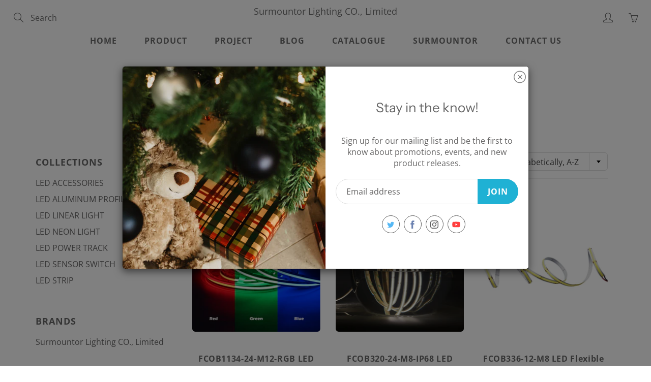

--- FILE ---
content_type: text/html; charset=utf-8
request_url: https://surled.com/collections/all/flexible-led-strip
body_size: 24251
content:
<!doctype html>
<!--[if IE 9]> <html class="ie9" lang="en"> <![endif]-->
<!--[if (gt IE 9)|!(IE)]><!--> <html lang="en"> <!--<![endif]-->
  <head>
    <!-- Google Tag Manager -->
<script>(function(w,d,s,l,i){w[l]=w[l]||[];w[l].push({'gtm.start':
new Date().getTime(),event:'gtm.js'});var f=d.getElementsByTagName(s)[0],
j=d.createElement(s),dl=l!='dataLayer'?'&l='+l:'';j.async=true;j.src=
'https://www.googletagmanager.com/gtm.js?id='+i+dl;f.parentNode.insertBefore(j,f);
})(window,document,'script','dataLayer','GTM-TCX9WLC');</script>
<!-- End Google Tag Manager -->
    <!-- Basic page needs ================================================== -->
    <meta charset="utf-8">
    <meta name="viewport" content="width=device-width, height=device-height, initial-scale=1.0, maximum-scale=1.0">

    <!-- Title and description ================================================== -->
    <title>
      Products &ndash; Tagged &quot;Flexible LED Strip&quot; &ndash; Surmountor Lighting CO., Limited
    </title>

    

    <!-- Helpers ================================================== -->
    <meta property="og:site_name" content="Surmountor Lighting CO., Limited">
<meta property="og:url" content="https://surled.com/collections/all/flexible-led-strip">

    <meta property="og:type" content="website">
    <meta property="og:title" content="Products">
    
  
  

  
  	<meta name="twitter:site" content="@surmountor">
  
  <meta name="twitter:card" content="summary">
  

    <link rel="canonical" href="https://surled.com/collections/all/flexible-led-strip">
    <meta name="theme-color" content="#1fb1d4">
    
<style>

  @font-face {
  font-family: "Instrument Sans";
  font-weight: 400;
  font-style: normal;
  src: url("//surled.com/cdn/fonts/instrument_sans/instrumentsans_n4.db86542ae5e1596dbdb28c279ae6c2086c4c5bfa.woff2") format("woff2"),
       url("//surled.com/cdn/fonts/instrument_sans/instrumentsans_n4.510f1b081e58d08c30978f465518799851ef6d8b.woff") format("woff");
}

  @font-face {
  font-family: "Open Sans";
  font-weight: 400;
  font-style: normal;
  src: url("//surled.com/cdn/fonts/open_sans/opensans_n4.c32e4d4eca5273f6d4ee95ddf54b5bbb75fc9b61.woff2") format("woff2"),
       url("//surled.com/cdn/fonts/open_sans/opensans_n4.5f3406f8d94162b37bfa232b486ac93ee892406d.woff") format("woff");
}

  @font-face {
  font-family: "Open Sans";
  font-weight: 700;
  font-style: normal;
  src: url("//surled.com/cdn/fonts/open_sans/opensans_n7.a9393be1574ea8606c68f4441806b2711d0d13e4.woff2") format("woff2"),
       url("//surled.com/cdn/fonts/open_sans/opensans_n7.7b8af34a6ebf52beb1a4c1d8c73ad6910ec2e553.woff") format("woff");
}

  @font-face {
  font-family: "Open Sans";
  font-weight: 400;
  font-style: italic;
  src: url("//surled.com/cdn/fonts/open_sans/opensans_i4.6f1d45f7a46916cc95c694aab32ecbf7509cbf33.woff2") format("woff2"),
       url("//surled.com/cdn/fonts/open_sans/opensans_i4.4efaa52d5a57aa9a57c1556cc2b7465d18839daa.woff") format("woff");
}

  @font-face {
  font-family: "Instrument Sans";
  font-weight: 700;
  font-style: normal;
  src: url("//surled.com/cdn/fonts/instrument_sans/instrumentsans_n7.e4ad9032e203f9a0977786c356573ced65a7419a.woff2") format("woff2"),
       url("//surled.com/cdn/fonts/instrument_sans/instrumentsans_n7.b9e40f166fb7639074ba34738101a9d2990bb41a.woff") format("woff");
}


  
  
  
  :root {
    --color-primary: rgb(31, 177, 212);
    --color-primary-rgb: 31, 177, 212;
    --color-primary-lighten-10: rgb(67, 196, 227);
    --color-primary-lighten-15: rgb(89, 203, 231);
    --color-primary-lighten-20: rgb(111, 210, 234);
    --color-primary-lighten-30: rgb(156, 224, 240);
    --color-primary-darken-10: rgb(24, 140, 168);
    --color-primary-darken-15: rgb(21, 121, 145);
    --color-primary-darken-20: rgb(18, 103, 123);
    --color-primary-darken-20-rgb: 18, 103, 123;
    --color-primary-darken-50: rgb(0, 0, 0);
    --color-primary-darken-50-rgb: 0, 0, 0;
    --color-primary-darken-70: rgb(0, 0, 0);
    --color-primary-darken-70-rgb: 0, 0, 0;
    --color-primary-darken-80: rgb(0, 0, 0);
    --color-header: rgb(109, 109, 109);
    --color-header-darken-15: rgb(71, 71, 71);
    --color-heading: rgb(103, 103, 103);
    --color-body: rgb(102, 101, 101);
    --color-alternative-headings: rgb(69, 69, 69);
    --color-alternative: rgb(102, 101, 101);
    --color-alternative-darken-15: rgb(64, 63, 63);
    --color-alternative-darken-25: rgb(38, 38, 38);
    --color-btn: rgb(255, 255, 255);
    --color-btn-darken-15: rgb(217, 217, 217);
    --color-footer: rgb(255, 255, 255);
    --color-footer-heading: rgb(255, 255, 255);
    --color-footer-link: rgb(189, 189, 189);
    --color-footer-link-darken-15: rgb(151, 151, 151);
    --color-price: rgb(189, 189, 189);
    --color-bg-nav: rgb(255, 255, 255);
    --color-bg-nav-darken-10: rgb(230, 230, 230);
    --color-bg-nav-darken-15: rgb(217, 217, 217);
    --color-bg-body: rgb(255, 255, 255);
    --color-bg-alternative: rgb(242, 242, 242);
    --color-bg-sale-label: rgb(212, 85, 31);
    --color-shadow-sale-label: rgba(145, 58, 21, 0.25);
    --color-bg-footer: rgb(20, 31, 33);
    --color-bg-footer-darken-10: rgb(1, 1, 1);

    --font-family: "Open Sans", sans-serif;
    --font-family-header: "Instrument Sans", sans-serif;
    --font-size: 16px;
    --font-size-header: 26px;
    --font-size-logo: 18px;
    --font-size-title-bar: 18px;
    --font-size-nav-header: 16px;
    --font-size-rte: 19px;
    --font-size-rte-header: 30px;
    --font-weight: 400;
    --font-weight-bolder: 700;
    --font-weight-header: 400;
    --font-weight-title-bar: bold;
    --font-weight-nav: 600;
    --font-weight-section-title: bold;
    --font-style: normal;
    --font-style-header: normal;

    --text-transform-title-bar: uppercase;
    --text-transform-nav: uppercase;
    --text-transform-section-title: uppercase;

    --opacity-overlay-page-header: 0.3;

    --height-product-image: 300px;

    --url-svg-check: url(//surled.com/cdn/shop/t/2/assets/icon-check.svg?v=44035190528443430271602724382);
  }
</style>
<link href="//surled.com/cdn/shop/t/2/assets/apps.css?v=105205638759803146001602724376" rel="stylesheet" type="text/css" media="all" />
    <link href="//surled.com/cdn/shop/t/2/assets/styles.css?v=98690489067992144801602724389" rel="stylesheet" type="text/css" media="all" />

    <!-- Header hook for plugins ================================================== -->
    <script>window.performance && window.performance.mark && window.performance.mark('shopify.content_for_header.start');</script><meta id="shopify-digital-wallet" name="shopify-digital-wallet" content="/47693529252/digital_wallets/dialog">
<meta name="shopify-checkout-api-token" content="2eba58ac52ab79df2462526f1ed762c0">
<meta id="in-context-paypal-metadata" data-shop-id="47693529252" data-venmo-supported="false" data-environment="production" data-locale="en_US" data-paypal-v4="true" data-currency="USD">
<link rel="alternate" type="application/atom+xml" title="Feed" href="/collections/all/flexible-led-strip.atom" />
<link rel="alternate" hreflang="x-default" href="https://surled.com/collections/all/flexible-led-strip">
<link rel="alternate" hreflang="en" href="https://surled.com/collections/all/flexible-led-strip">
<link rel="alternate" hreflang="de" href="https://surled.com/de/collections/all/flexible-led-strip">
<link rel="alternate" hreflang="es" href="https://surled.com/es/collections/all/flexible-led-strip">
<link rel="alternate" hreflang="fr" href="https://surled.com/fr/collections/all/flexible-led-strip">
<link rel="alternate" hreflang="it" href="https://surled.com/it/collections/all/flexible-led-strip">
<link rel="alternate" hreflang="ru" href="https://surled.com/ru/collections/all/flexible-led-strip">
<link rel="alternate" hreflang="en-CA" href="https://surled.com/en-ca/collections/all/flexible-led-strip">
<script async="async" src="/checkouts/internal/preloads.js?locale=en-US"></script>
<script id="shopify-features" type="application/json">{"accessToken":"2eba58ac52ab79df2462526f1ed762c0","betas":["rich-media-storefront-analytics"],"domain":"surled.com","predictiveSearch":true,"shopId":47693529252,"locale":"en"}</script>
<script>var Shopify = Shopify || {};
Shopify.shop = "surmountor.myshopify.com";
Shopify.locale = "en";
Shopify.currency = {"active":"USD","rate":"1.0"};
Shopify.country = "US";
Shopify.theme = {"name":"Galleria","id":113973985444,"schema_name":"Galleria","schema_version":"2.4","theme_store_id":851,"role":"main"};
Shopify.theme.handle = "null";
Shopify.theme.style = {"id":null,"handle":null};
Shopify.cdnHost = "surled.com/cdn";
Shopify.routes = Shopify.routes || {};
Shopify.routes.root = "/";</script>
<script type="module">!function(o){(o.Shopify=o.Shopify||{}).modules=!0}(window);</script>
<script>!function(o){function n(){var o=[];function n(){o.push(Array.prototype.slice.apply(arguments))}return n.q=o,n}var t=o.Shopify=o.Shopify||{};t.loadFeatures=n(),t.autoloadFeatures=n()}(window);</script>
<script id="shop-js-analytics" type="application/json">{"pageType":"collection"}</script>
<script defer="defer" async type="module" src="//surled.com/cdn/shopifycloud/shop-js/modules/v2/client.init-shop-cart-sync_WVOgQShq.en.esm.js"></script>
<script defer="defer" async type="module" src="//surled.com/cdn/shopifycloud/shop-js/modules/v2/chunk.common_C_13GLB1.esm.js"></script>
<script defer="defer" async type="module" src="//surled.com/cdn/shopifycloud/shop-js/modules/v2/chunk.modal_CLfMGd0m.esm.js"></script>
<script type="module">
  await import("//surled.com/cdn/shopifycloud/shop-js/modules/v2/client.init-shop-cart-sync_WVOgQShq.en.esm.js");
await import("//surled.com/cdn/shopifycloud/shop-js/modules/v2/chunk.common_C_13GLB1.esm.js");
await import("//surled.com/cdn/shopifycloud/shop-js/modules/v2/chunk.modal_CLfMGd0m.esm.js");

  window.Shopify.SignInWithShop?.initShopCartSync?.({"fedCMEnabled":true,"windoidEnabled":true});

</script>
<script id="__st">var __st={"a":47693529252,"offset":28800,"reqid":"981e3b04-4940-4b85-b736-5d1760dadfd0-1769557209","pageurl":"surled.com\/collections\/all\/flexible-led-strip","u":"181ba2689aed","p":"collection"};</script>
<script>window.ShopifyPaypalV4VisibilityTracking = true;</script>
<script id="captcha-bootstrap">!function(){'use strict';const t='contact',e='account',n='new_comment',o=[[t,t],['blogs',n],['comments',n],[t,'customer']],c=[[e,'customer_login'],[e,'guest_login'],[e,'recover_customer_password'],[e,'create_customer']],r=t=>t.map((([t,e])=>`form[action*='/${t}']:not([data-nocaptcha='true']) input[name='form_type'][value='${e}']`)).join(','),a=t=>()=>t?[...document.querySelectorAll(t)].map((t=>t.form)):[];function s(){const t=[...o],e=r(t);return a(e)}const i='password',u='form_key',d=['recaptcha-v3-token','g-recaptcha-response','h-captcha-response',i],f=()=>{try{return window.sessionStorage}catch{return}},m='__shopify_v',_=t=>t.elements[u];function p(t,e,n=!1){try{const o=window.sessionStorage,c=JSON.parse(o.getItem(e)),{data:r}=function(t){const{data:e,action:n}=t;return t[m]||n?{data:e,action:n}:{data:t,action:n}}(c);for(const[e,n]of Object.entries(r))t.elements[e]&&(t.elements[e].value=n);n&&o.removeItem(e)}catch(o){console.error('form repopulation failed',{error:o})}}const l='form_type',E='cptcha';function T(t){t.dataset[E]=!0}const w=window,h=w.document,L='Shopify',v='ce_forms',y='captcha';let A=!1;((t,e)=>{const n=(g='f06e6c50-85a8-45c8-87d0-21a2b65856fe',I='https://cdn.shopify.com/shopifycloud/storefront-forms-hcaptcha/ce_storefront_forms_captcha_hcaptcha.v1.5.2.iife.js',D={infoText:'Protected by hCaptcha',privacyText:'Privacy',termsText:'Terms'},(t,e,n)=>{const o=w[L][v],c=o.bindForm;if(c)return c(t,g,e,D).then(n);var r;o.q.push([[t,g,e,D],n]),r=I,A||(h.body.append(Object.assign(h.createElement('script'),{id:'captcha-provider',async:!0,src:r})),A=!0)});var g,I,D;w[L]=w[L]||{},w[L][v]=w[L][v]||{},w[L][v].q=[],w[L][y]=w[L][y]||{},w[L][y].protect=function(t,e){n(t,void 0,e),T(t)},Object.freeze(w[L][y]),function(t,e,n,w,h,L){const[v,y,A,g]=function(t,e,n){const i=e?o:[],u=t?c:[],d=[...i,...u],f=r(d),m=r(i),_=r(d.filter((([t,e])=>n.includes(e))));return[a(f),a(m),a(_),s()]}(w,h,L),I=t=>{const e=t.target;return e instanceof HTMLFormElement?e:e&&e.form},D=t=>v().includes(t);t.addEventListener('submit',(t=>{const e=I(t);if(!e)return;const n=D(e)&&!e.dataset.hcaptchaBound&&!e.dataset.recaptchaBound,o=_(e),c=g().includes(e)&&(!o||!o.value);(n||c)&&t.preventDefault(),c&&!n&&(function(t){try{if(!f())return;!function(t){const e=f();if(!e)return;const n=_(t);if(!n)return;const o=n.value;o&&e.removeItem(o)}(t);const e=Array.from(Array(32),(()=>Math.random().toString(36)[2])).join('');!function(t,e){_(t)||t.append(Object.assign(document.createElement('input'),{type:'hidden',name:u})),t.elements[u].value=e}(t,e),function(t,e){const n=f();if(!n)return;const o=[...t.querySelectorAll(`input[type='${i}']`)].map((({name:t})=>t)),c=[...d,...o],r={};for(const[a,s]of new FormData(t).entries())c.includes(a)||(r[a]=s);n.setItem(e,JSON.stringify({[m]:1,action:t.action,data:r}))}(t,e)}catch(e){console.error('failed to persist form',e)}}(e),e.submit())}));const S=(t,e)=>{t&&!t.dataset[E]&&(n(t,e.some((e=>e===t))),T(t))};for(const o of['focusin','change'])t.addEventListener(o,(t=>{const e=I(t);D(e)&&S(e,y())}));const B=e.get('form_key'),M=e.get(l),P=B&&M;t.addEventListener('DOMContentLoaded',(()=>{const t=y();if(P)for(const e of t)e.elements[l].value===M&&p(e,B);[...new Set([...A(),...v().filter((t=>'true'===t.dataset.shopifyCaptcha))])].forEach((e=>S(e,t)))}))}(h,new URLSearchParams(w.location.search),n,t,e,['guest_login'])})(!0,!0)}();</script>
<script integrity="sha256-4kQ18oKyAcykRKYeNunJcIwy7WH5gtpwJnB7kiuLZ1E=" data-source-attribution="shopify.loadfeatures" defer="defer" src="//surled.com/cdn/shopifycloud/storefront/assets/storefront/load_feature-a0a9edcb.js" crossorigin="anonymous"></script>
<script data-source-attribution="shopify.dynamic_checkout.dynamic.init">var Shopify=Shopify||{};Shopify.PaymentButton=Shopify.PaymentButton||{isStorefrontPortableWallets:!0,init:function(){window.Shopify.PaymentButton.init=function(){};var t=document.createElement("script");t.src="https://surled.com/cdn/shopifycloud/portable-wallets/latest/portable-wallets.en.js",t.type="module",document.head.appendChild(t)}};
</script>
<script data-source-attribution="shopify.dynamic_checkout.buyer_consent">
  function portableWalletsHideBuyerConsent(e){var t=document.getElementById("shopify-buyer-consent"),n=document.getElementById("shopify-subscription-policy-button");t&&n&&(t.classList.add("hidden"),t.setAttribute("aria-hidden","true"),n.removeEventListener("click",e))}function portableWalletsShowBuyerConsent(e){var t=document.getElementById("shopify-buyer-consent"),n=document.getElementById("shopify-subscription-policy-button");t&&n&&(t.classList.remove("hidden"),t.removeAttribute("aria-hidden"),n.addEventListener("click",e))}window.Shopify?.PaymentButton&&(window.Shopify.PaymentButton.hideBuyerConsent=portableWalletsHideBuyerConsent,window.Shopify.PaymentButton.showBuyerConsent=portableWalletsShowBuyerConsent);
</script>
<script data-source-attribution="shopify.dynamic_checkout.cart.bootstrap">document.addEventListener("DOMContentLoaded",(function(){function t(){return document.querySelector("shopify-accelerated-checkout-cart, shopify-accelerated-checkout")}if(t())Shopify.PaymentButton.init();else{new MutationObserver((function(e,n){t()&&(Shopify.PaymentButton.init(),n.disconnect())})).observe(document.body,{childList:!0,subtree:!0})}}));
</script>
<link id="shopify-accelerated-checkout-styles" rel="stylesheet" media="screen" href="https://surled.com/cdn/shopifycloud/portable-wallets/latest/accelerated-checkout-backwards-compat.css" crossorigin="anonymous">
<style id="shopify-accelerated-checkout-cart">
        #shopify-buyer-consent {
  margin-top: 1em;
  display: inline-block;
  width: 100%;
}

#shopify-buyer-consent.hidden {
  display: none;
}

#shopify-subscription-policy-button {
  background: none;
  border: none;
  padding: 0;
  text-decoration: underline;
  font-size: inherit;
  cursor: pointer;
}

#shopify-subscription-policy-button::before {
  box-shadow: none;
}

      </style>

<script>window.performance && window.performance.mark && window.performance.mark('shopify.content_for_header.end');</script>

    <!--[if lt IE 9]>
		<script src="//html5shiv.googlecode.com/svn/trunk/html5.js" type="text/javascript"></script>
	<![endif]-->

     <!--[if (lte IE 9) ]><script src="//surled.com/cdn/shop/t/2/assets/match-media.min.js?v=22265819453975888031602724384" type="text/javascript"></script><![endif]-->

  	


    <!-- Theme Global App JS ================================================== -->
    <script>
      window.themeInfo = {name: "Galleria"}
      var theme = {
        strings: {
          addToCart: "Add to cart",
          soldOut: "Sold out",
          unavailable: "Unavailable",
          showMore: "Show More",
          showLess: "Show Less"
        },
        moneyFormat: "${{amount}}"
      }
      function initScroll(sectionId) {

        document.addEventListener('shopify:section:select', fireOnSectionSelect);
        document.addEventListener('shopify:section:reorder', fireOnSectionSelect);

        window.addEventListener("load", fireOnLoad);


        function fireOnSectionSelect(e) {
          if(e.detail.sectionId === sectionId) {
            setScoll(e.detail.sectionId);
          }
        }

        function fireOnLoad() {
          setScoll(sectionId);
        }


        function setScoll(sectionId) {

          var current = document.getElementById("shopify-section-" + sectionId),
              scroller = document.getElementById("scroll-indicator-" + sectionId);


          if(current.previousElementSibling === null) {
            scroller.style.display = "block";
            scroller.onclick = function(e) {
              e.preventDefault();
              current.nextElementSibling.scrollIntoView({ behavior: 'smooth', block: 'start' });
            };
          }
        }
      }
    </script>

      <noscript>
        <style>
          .product-thumb-img-wrap img:nth-child(2),
          .swiper-slide img:nth-child(2),
          .blog_image_overlay img:nth-child(2),
          .blog-post img:nth-child(2){
            display:none !important;
          }
        </style>
      </noscript>

  <meta property="og:image" content="https://cdn.shopify.com/s/files/1/0476/9352/9252/files/1200x628_aa2e23de-c68c-4fac-8f2b-710a32038412.jpg?v=1610439475" />
<meta property="og:image:secure_url" content="https://cdn.shopify.com/s/files/1/0476/9352/9252/files/1200x628_aa2e23de-c68c-4fac-8f2b-710a32038412.jpg?v=1610439475" />
<meta property="og:image:width" content="1200" />
<meta property="og:image:height" content="628" />
<link href="https://monorail-edge.shopifysvc.com" rel="dns-prefetch">
<script>(function(){if ("sendBeacon" in navigator && "performance" in window) {try {var session_token_from_headers = performance.getEntriesByType('navigation')[0].serverTiming.find(x => x.name == '_s').description;} catch {var session_token_from_headers = undefined;}var session_cookie_matches = document.cookie.match(/_shopify_s=([^;]*)/);var session_token_from_cookie = session_cookie_matches && session_cookie_matches.length === 2 ? session_cookie_matches[1] : "";var session_token = session_token_from_headers || session_token_from_cookie || "";function handle_abandonment_event(e) {var entries = performance.getEntries().filter(function(entry) {return /monorail-edge.shopifysvc.com/.test(entry.name);});if (!window.abandonment_tracked && entries.length === 0) {window.abandonment_tracked = true;var currentMs = Date.now();var navigation_start = performance.timing.navigationStart;var payload = {shop_id: 47693529252,url: window.location.href,navigation_start,duration: currentMs - navigation_start,session_token,page_type: "collection"};window.navigator.sendBeacon("https://monorail-edge.shopifysvc.com/v1/produce", JSON.stringify({schema_id: "online_store_buyer_site_abandonment/1.1",payload: payload,metadata: {event_created_at_ms: currentMs,event_sent_at_ms: currentMs}}));}}window.addEventListener('pagehide', handle_abandonment_event);}}());</script>
<script id="web-pixels-manager-setup">(function e(e,d,r,n,o){if(void 0===o&&(o={}),!Boolean(null===(a=null===(i=window.Shopify)||void 0===i?void 0:i.analytics)||void 0===a?void 0:a.replayQueue)){var i,a;window.Shopify=window.Shopify||{};var t=window.Shopify;t.analytics=t.analytics||{};var s=t.analytics;s.replayQueue=[],s.publish=function(e,d,r){return s.replayQueue.push([e,d,r]),!0};try{self.performance.mark("wpm:start")}catch(e){}var l=function(){var e={modern:/Edge?\/(1{2}[4-9]|1[2-9]\d|[2-9]\d{2}|\d{4,})\.\d+(\.\d+|)|Firefox\/(1{2}[4-9]|1[2-9]\d|[2-9]\d{2}|\d{4,})\.\d+(\.\d+|)|Chrom(ium|e)\/(9{2}|\d{3,})\.\d+(\.\d+|)|(Maci|X1{2}).+ Version\/(15\.\d+|(1[6-9]|[2-9]\d|\d{3,})\.\d+)([,.]\d+|)( \(\w+\)|)( Mobile\/\w+|) Safari\/|Chrome.+OPR\/(9{2}|\d{3,})\.\d+\.\d+|(CPU[ +]OS|iPhone[ +]OS|CPU[ +]iPhone|CPU IPhone OS|CPU iPad OS)[ +]+(15[._]\d+|(1[6-9]|[2-9]\d|\d{3,})[._]\d+)([._]\d+|)|Android:?[ /-](13[3-9]|1[4-9]\d|[2-9]\d{2}|\d{4,})(\.\d+|)(\.\d+|)|Android.+Firefox\/(13[5-9]|1[4-9]\d|[2-9]\d{2}|\d{4,})\.\d+(\.\d+|)|Android.+Chrom(ium|e)\/(13[3-9]|1[4-9]\d|[2-9]\d{2}|\d{4,})\.\d+(\.\d+|)|SamsungBrowser\/([2-9]\d|\d{3,})\.\d+/,legacy:/Edge?\/(1[6-9]|[2-9]\d|\d{3,})\.\d+(\.\d+|)|Firefox\/(5[4-9]|[6-9]\d|\d{3,})\.\d+(\.\d+|)|Chrom(ium|e)\/(5[1-9]|[6-9]\d|\d{3,})\.\d+(\.\d+|)([\d.]+$|.*Safari\/(?![\d.]+ Edge\/[\d.]+$))|(Maci|X1{2}).+ Version\/(10\.\d+|(1[1-9]|[2-9]\d|\d{3,})\.\d+)([,.]\d+|)( \(\w+\)|)( Mobile\/\w+|) Safari\/|Chrome.+OPR\/(3[89]|[4-9]\d|\d{3,})\.\d+\.\d+|(CPU[ +]OS|iPhone[ +]OS|CPU[ +]iPhone|CPU IPhone OS|CPU iPad OS)[ +]+(10[._]\d+|(1[1-9]|[2-9]\d|\d{3,})[._]\d+)([._]\d+|)|Android:?[ /-](13[3-9]|1[4-9]\d|[2-9]\d{2}|\d{4,})(\.\d+|)(\.\d+|)|Mobile Safari.+OPR\/([89]\d|\d{3,})\.\d+\.\d+|Android.+Firefox\/(13[5-9]|1[4-9]\d|[2-9]\d{2}|\d{4,})\.\d+(\.\d+|)|Android.+Chrom(ium|e)\/(13[3-9]|1[4-9]\d|[2-9]\d{2}|\d{4,})\.\d+(\.\d+|)|Android.+(UC? ?Browser|UCWEB|U3)[ /]?(15\.([5-9]|\d{2,})|(1[6-9]|[2-9]\d|\d{3,})\.\d+)\.\d+|SamsungBrowser\/(5\.\d+|([6-9]|\d{2,})\.\d+)|Android.+MQ{2}Browser\/(14(\.(9|\d{2,})|)|(1[5-9]|[2-9]\d|\d{3,})(\.\d+|))(\.\d+|)|K[Aa][Ii]OS\/(3\.\d+|([4-9]|\d{2,})\.\d+)(\.\d+|)/},d=e.modern,r=e.legacy,n=navigator.userAgent;return n.match(d)?"modern":n.match(r)?"legacy":"unknown"}(),u="modern"===l?"modern":"legacy",c=(null!=n?n:{modern:"",legacy:""})[u],f=function(e){return[e.baseUrl,"/wpm","/b",e.hashVersion,"modern"===e.buildTarget?"m":"l",".js"].join("")}({baseUrl:d,hashVersion:r,buildTarget:u}),m=function(e){var d=e.version,r=e.bundleTarget,n=e.surface,o=e.pageUrl,i=e.monorailEndpoint;return{emit:function(e){var a=e.status,t=e.errorMsg,s=(new Date).getTime(),l=JSON.stringify({metadata:{event_sent_at_ms:s},events:[{schema_id:"web_pixels_manager_load/3.1",payload:{version:d,bundle_target:r,page_url:o,status:a,surface:n,error_msg:t},metadata:{event_created_at_ms:s}}]});if(!i)return console&&console.warn&&console.warn("[Web Pixels Manager] No Monorail endpoint provided, skipping logging."),!1;try{return self.navigator.sendBeacon.bind(self.navigator)(i,l)}catch(e){}var u=new XMLHttpRequest;try{return u.open("POST",i,!0),u.setRequestHeader("Content-Type","text/plain"),u.send(l),!0}catch(e){return console&&console.warn&&console.warn("[Web Pixels Manager] Got an unhandled error while logging to Monorail."),!1}}}}({version:r,bundleTarget:l,surface:e.surface,pageUrl:self.location.href,monorailEndpoint:e.monorailEndpoint});try{o.browserTarget=l,function(e){var d=e.src,r=e.async,n=void 0===r||r,o=e.onload,i=e.onerror,a=e.sri,t=e.scriptDataAttributes,s=void 0===t?{}:t,l=document.createElement("script"),u=document.querySelector("head"),c=document.querySelector("body");if(l.async=n,l.src=d,a&&(l.integrity=a,l.crossOrigin="anonymous"),s)for(var f in s)if(Object.prototype.hasOwnProperty.call(s,f))try{l.dataset[f]=s[f]}catch(e){}if(o&&l.addEventListener("load",o),i&&l.addEventListener("error",i),u)u.appendChild(l);else{if(!c)throw new Error("Did not find a head or body element to append the script");c.appendChild(l)}}({src:f,async:!0,onload:function(){if(!function(){var e,d;return Boolean(null===(d=null===(e=window.Shopify)||void 0===e?void 0:e.analytics)||void 0===d?void 0:d.initialized)}()){var d=window.webPixelsManager.init(e)||void 0;if(d){var r=window.Shopify.analytics;r.replayQueue.forEach((function(e){var r=e[0],n=e[1],o=e[2];d.publishCustomEvent(r,n,o)})),r.replayQueue=[],r.publish=d.publishCustomEvent,r.visitor=d.visitor,r.initialized=!0}}},onerror:function(){return m.emit({status:"failed",errorMsg:"".concat(f," has failed to load")})},sri:function(e){var d=/^sha384-[A-Za-z0-9+/=]+$/;return"string"==typeof e&&d.test(e)}(c)?c:"",scriptDataAttributes:o}),m.emit({status:"loading"})}catch(e){m.emit({status:"failed",errorMsg:(null==e?void 0:e.message)||"Unknown error"})}}})({shopId: 47693529252,storefrontBaseUrl: "https://surled.com",extensionsBaseUrl: "https://extensions.shopifycdn.com/cdn/shopifycloud/web-pixels-manager",monorailEndpoint: "https://monorail-edge.shopifysvc.com/unstable/produce_batch",surface: "storefront-renderer",enabledBetaFlags: ["2dca8a86"],webPixelsConfigList: [{"id":"181895332","eventPayloadVersion":"v1","runtimeContext":"LAX","scriptVersion":"1","type":"CUSTOM","privacyPurposes":["ANALYTICS"],"name":"Google Analytics tag (migrated)"},{"id":"shopify-app-pixel","configuration":"{}","eventPayloadVersion":"v1","runtimeContext":"STRICT","scriptVersion":"0450","apiClientId":"shopify-pixel","type":"APP","privacyPurposes":["ANALYTICS","MARKETING"]},{"id":"shopify-custom-pixel","eventPayloadVersion":"v1","runtimeContext":"LAX","scriptVersion":"0450","apiClientId":"shopify-pixel","type":"CUSTOM","privacyPurposes":["ANALYTICS","MARKETING"]}],isMerchantRequest: false,initData: {"shop":{"name":"Surmountor Lighting CO., Limited","paymentSettings":{"currencyCode":"USD"},"myshopifyDomain":"surmountor.myshopify.com","countryCode":"CN","storefrontUrl":"https:\/\/surled.com"},"customer":null,"cart":null,"checkout":null,"productVariants":[],"purchasingCompany":null},},"https://surled.com/cdn","fcfee988w5aeb613cpc8e4bc33m6693e112",{"modern":"","legacy":""},{"shopId":"47693529252","storefrontBaseUrl":"https:\/\/surled.com","extensionBaseUrl":"https:\/\/extensions.shopifycdn.com\/cdn\/shopifycloud\/web-pixels-manager","surface":"storefront-renderer","enabledBetaFlags":"[\"2dca8a86\"]","isMerchantRequest":"false","hashVersion":"fcfee988w5aeb613cpc8e4bc33m6693e112","publish":"custom","events":"[[\"page_viewed\",{}],[\"collection_viewed\",{\"collection\":{\"id\":\"\",\"title\":\"Products\",\"productVariants\":[{\"price\":{\"amount\":0.0,\"currencyCode\":\"USD\"},\"product\":{\"title\":\"FCOB1134-24-M12-RGB LED Flexible COB RGB Strip\",\"vendor\":\"Surmountor Lighting CO., Limited\",\"id\":\"7371437375652\",\"untranslatedTitle\":\"FCOB1134-24-M12-RGB LED Flexible COB RGB Strip\",\"url\":\"\/products\/fcob1134-24-m12-rgb-led-flexible-cob-rgb-strip\",\"type\":\"LED STRIP\"},\"id\":\"42439875657892\",\"image\":{\"src\":\"\/\/surled.com\/cdn\/shop\/products\/FCOB1134-24-M12RGB-19.jpg?v=1657360442\"},\"sku\":\"FCOB1134-24-M12-RGB\",\"title\":\"Default Title\",\"untranslatedTitle\":\"Default Title\"},{\"price\":{\"amount\":0.0,\"currencyCode\":\"USD\"},\"product\":{\"title\":\"FCOB320-24-M8-IP68 LED Flexible COB Strip IP68 Waterproof\",\"vendor\":\"Surmountor Lighting CO., Limited\",\"id\":\"7322206175396\",\"untranslatedTitle\":\"FCOB320-24-M8-IP68 LED Flexible COB Strip IP68 Waterproof\",\"url\":\"\/products\/fcob320-24-m8-ip68-led-flexible-cob-strip-ip68-waterproof\",\"type\":\"LED STRIP\"},\"id\":\"42259917013156\",\"image\":{\"src\":\"\/\/surled.com\/cdn\/shop\/products\/19.jpg?v=1654067527\"},\"sku\":\"FCOB320-24-M8-IP68\",\"title\":\"Default Title\",\"untranslatedTitle\":\"Default Title\"},{\"price\":{\"amount\":0.0,\"currencyCode\":\"USD\"},\"product\":{\"title\":\"FCOB336-12-M8 LED Flexible COB Strip\",\"vendor\":\"Surmountor Lighting CO., Limited\",\"id\":\"7118886699172\",\"untranslatedTitle\":\"FCOB336-12-M8 LED Flexible COB Strip\",\"url\":\"\/products\/fcob336-24v-m8\",\"type\":\"LED STRIP\"},\"id\":\"41493444100260\",\"image\":{\"src\":\"\/\/surled.com\/cdn\/shop\/products\/FCOB12v-1.jpg?v=1637570310\"},\"sku\":\"FCOB336-12-M8\",\"title\":\"Default Title\",\"untranslatedTitle\":\"Default Title\"},{\"price\":{\"amount\":0.0,\"currencyCode\":\"USD\"},\"product\":{\"title\":\"FCOB336-24-M10-CC Constant Current LED Flexible COB Strip\",\"vendor\":\"Surmountor Lighting CO., Limited\",\"id\":\"7118887878820\",\"untranslatedTitle\":\"FCOB336-24-M10-CC Constant Current LED Flexible COB Strip\",\"url\":\"\/products\/fcob336-24-m10-cc\",\"type\":\"LED STRIP\"},\"id\":\"41493446099108\",\"image\":{\"src\":\"\/\/surled.com\/cdn\/shop\/products\/FOB336-24-M10-1.jpg?v=1637570342\"},\"sku\":\"FCOB336-24-M10-CC\",\"title\":\"Default Title\",\"untranslatedTitle\":\"Default Title\"},{\"price\":{\"amount\":0.0,\"currencyCode\":\"USD\"},\"product\":{\"title\":\"FCOB336-24-M8 LED Flexible COB Strip\",\"vendor\":\"Surmountor Lighting CO., Limited\",\"id\":\"7118886633636\",\"untranslatedTitle\":\"FCOB336-24-M8 LED Flexible COB Strip\",\"url\":\"\/products\/fcob336-24-m8\",\"type\":\"LED STRIP\"},\"id\":\"41493444034724\",\"image\":{\"src\":\"\/\/surled.com\/cdn\/shop\/products\/FCOB336-24-M8-20.jpg?v=1652068864\"},\"sku\":\"FCOB336-24-M8\",\"title\":\"Default Title\",\"untranslatedTitle\":\"Default Title\"},{\"price\":{\"amount\":5.3,\"currencyCode\":\"USD\"},\"product\":{\"title\":\"FCOB528-12-M10 LED Flexible COB Strip\",\"vendor\":\"Surmountor Lighting CO., Limited\",\"id\":\"6649048793252\",\"untranslatedTitle\":\"FCOB528-12-M10 LED Flexible COB Strip\",\"url\":\"\/products\/fcob528-12-m10-led-flexible-cob-strip\",\"type\":\"LED STRIP\"},\"id\":\"39662844215460\",\"image\":{\"src\":\"\/\/surled.com\/cdn\/shop\/products\/FCOB528-12-M10-2.jpg?v=1618379999\"},\"sku\":\"FCOB528-12-M10\",\"title\":\"Default Title\",\"untranslatedTitle\":\"Default Title\"},{\"price\":{\"amount\":4.9,\"currencyCode\":\"USD\"},\"product\":{\"title\":\"FCOB528-12-M4.5 LED Flexible COB Strip\",\"vendor\":\"Surmountor Lighting CO., Limited\",\"id\":\"6649086738596\",\"untranslatedTitle\":\"FCOB528-12-M4.5 LED Flexible COB Strip\",\"url\":\"\/products\/fcob528-12-m4-5-led-flexible-cob-strip\",\"type\":\"LED STRIP\"},\"id\":\"39662980300964\",\"image\":{\"src\":\"\/\/surled.com\/cdn\/shop\/products\/FCOB528-12-M4.5-1.jpg?v=1618382306\"},\"sku\":\"FCOB528-12-M4.5\",\"title\":\"Default Title\",\"untranslatedTitle\":\"Default Title\"},{\"price\":{\"amount\":0.0,\"currencyCode\":\"USD\"},\"product\":{\"title\":\"FCOB546-24-M10 LED Flexible COB Strip\",\"vendor\":\"Surmountor Lighting CO., Limited\",\"id\":\"7329771651236\",\"untranslatedTitle\":\"FCOB546-24-M10 LED Flexible COB Strip\",\"url\":\"\/products\/fcob546-24-m10-led-flexible-cob-strip\",\"type\":\"LED STRIP\"},\"id\":\"42285750026404\",\"image\":{\"src\":\"\/\/surled.com\/cdn\/shop\/products\/05_378c2f8f-92f5-45cf-8ff3-e07f2413863c.jpg?v=1654595784\"},\"sku\":\"FCOB546-24-M10\",\"title\":\"Default Title\",\"untranslatedTitle\":\"Default Title\"},{\"price\":{\"amount\":0.0,\"currencyCode\":\"USD\"},\"product\":{\"title\":\"FCOB608-24-M10 LED Flexible COB Strip\",\"vendor\":\"Surmountor Lighting CO., Limited\",\"id\":\"7127998333092\",\"untranslatedTitle\":\"FCOB608-24-M10 LED Flexible COB Strip\",\"url\":\"\/products\/sur-fcob608-m10-led-flexible-cob-strip\",\"type\":\"LED STRIP\"},\"id\":\"41522480251044\",\"image\":{\"src\":\"\/\/surled.com\/cdn\/shop\/products\/FCBO608-24-M10-10_2.jpg?v=1652259669\"},\"sku\":\"FCOB608-24-M10\",\"title\":\"Default Title\",\"untranslatedTitle\":\"Default Title\"},{\"price\":{\"amount\":0.0,\"currencyCode\":\"USD\"},\"product\":{\"title\":\"FCOB630-24-M10-RGB LED Flexible COB RGB Strip\",\"vendor\":\"Surmountor Lighting CO., Limited\",\"id\":\"7329773125796\",\"untranslatedTitle\":\"FCOB630-24-M10-RGB LED Flexible COB RGB Strip\",\"url\":\"\/products\/fcob630-24-m10-rgb-led-flexible-cob-rgb-strip\",\"type\":\"LED STRIP\"},\"id\":\"42285762248868\",\"image\":{\"src\":\"\/\/surled.com\/cdn\/shop\/products\/FCOB630-24-M10-RGB-19.jpg?v=1654654607\"},\"sku\":\"FCOB630-24-M10-RGB\",\"title\":\"Default Title\",\"untranslatedTitle\":\"Default Title\"},{\"price\":{\"amount\":7.89,\"currencyCode\":\"USD\"},\"product\":{\"title\":\"Interior Car Lights LED Car Light Strip\",\"vendor\":\"Surmountor Lighting CO., Limited\",\"id\":\"6768166961316\",\"untranslatedTitle\":\"Interior Car Lights LED Car Light Strip\",\"url\":\"\/products\/interior-car-lights-4-pcs-waterproof-rgb-72-leds-music-car-led-strip-lights-interior-4-music-sync-effects-with-ir-remote-controller-waterproof-under-dash-car-lighting-kit-car-charger-dc-12v\",\"type\":\"LED STRIP\"},\"id\":\"40154017726628\",\"image\":{\"src\":\"\/\/surled.com\/cdn\/shop\/products\/1_993955b2-8b98-454e-af23-1150c53db099.jpg?v=1623985799\"},\"sku\":\"RGB Car Light\",\"title\":\"Default Title\",\"untranslatedTitle\":\"Default Title\"},{\"price\":{\"amount\":4.5,\"currencyCode\":\"USD\"},\"product\":{\"title\":\"IR009A-D\/IR009A-H Surface Mounted Door\/Hand Sensor Switch\",\"vendor\":\"Surmountor Lighting CO., Limited\",\"id\":\"6598223102116\",\"untranslatedTitle\":\"IR009A-D\/IR009A-H Surface Mounted Door\/Hand Sensor Switch\",\"url\":\"\/products\/ir008b-d-ir008b-h-recessed-door-hand-sensor\",\"type\":\"LED SENSOR SWITCH\"},\"id\":\"39478007398564\",\"image\":{\"src\":\"\/\/surled.com\/cdn\/shop\/products\/IMG_2225.jpg?v=1616381479\"},\"sku\":\"IR009A-D Door Sensor\",\"title\":\"IR009A-D Surface Mounted Door Sensor\",\"untranslatedTitle\":\"IR009A-D Surface Mounted Door Sensor\"},{\"price\":{\"amount\":0.0,\"currencyCode\":\"USD\"},\"product\":{\"title\":\"N1020P PET Series LED Neon Silicone Tube Side Luminous\",\"vendor\":\"Surmountor Lighting CO., Limited\",\"id\":\"7270567215268\",\"untranslatedTitle\":\"N1020P PET Series LED Neon Silicone Tube Side Luminous\",\"url\":\"\/products\/n1020p-pet-series-led-neon-silicone-tube\",\"type\":\"LED NEON SILICONE TUBE\"},\"id\":\"42022846169252\",\"image\":{\"src\":\"\/\/surled.com\/cdn\/shop\/products\/N1020P-8.jpg?v=1649233259\"},\"sku\":\"N1020P\",\"title\":\"Default Title\",\"untranslatedTitle\":\"Default Title\"},{\"price\":{\"amount\":7.7,\"currencyCode\":\"USD\"},\"product\":{\"title\":\"PS003 LED Proximity Sensor Switch with CCT and 0V Memory Function\",\"vendor\":\"Surmountor Lighting CO., Limited\",\"id\":\"6638285783204\",\"untranslatedTitle\":\"PS003 LED Proximity Sensor Switch with CCT and 0V Memory Function\",\"url\":\"\/products\/ps003-led-proximity-sensor-switch\",\"type\":\"LED SENSOR SWITCH\"},\"id\":\"39615459229860\",\"image\":{\"src\":\"\/\/surled.com\/cdn\/shop\/files\/PS004_-5.jpg?v=1715592660\"},\"sku\":\"PS003\",\"title\":\"Default Title\",\"untranslatedTitle\":\"Default Title\"},{\"price\":{\"amount\":0.0,\"currencyCode\":\"USD\"},\"product\":{\"title\":\"SST1007B-W Outdoor Flexible Wall Washer Led Strip Lights\",\"vendor\":\"Surmountor Lighting CO., Limited\",\"id\":\"8227473391780\",\"untranslatedTitle\":\"SST1007B-W Outdoor Flexible Wall Washer Led Strip Lights\",\"url\":\"\/products\/str002\",\"type\":\"LED LINEAR LIGHT\"},\"id\":\"44533555232932\",\"image\":{\"src\":\"\/\/surled.com\/cdn\/shop\/files\/SST1007B-W-10.jpg?v=1711608394\"},\"sku\":\"SST1007B-W\",\"title\":\"Default Title\",\"untranslatedTitle\":\"Default Title\"},{\"price\":{\"amount\":3.9,\"currencyCode\":\"USD\"},\"product\":{\"title\":\"SUR-2110FW240-24V Flexible LED Strip\",\"vendor\":\"Surmountor Lighting CO., Limited\",\"id\":\"6017806106788\",\"untranslatedTitle\":\"SUR-2110FW240-24V Flexible LED Strip\",\"url\":\"\/products\/sur-2110fw300-24v-flexible-led-strip\",\"type\":\"LED STRIP\"},\"id\":\"37604814454948\",\"image\":{\"src\":\"\/\/surled.com\/cdn\/shop\/products\/SUR-2110FW240-24V-5.jpg?v=1612249630\"},\"sku\":\"SUR-2110FW240-24V\",\"title\":\"Default Title\",\"untranslatedTitle\":\"Default Title\"},{\"price\":{\"amount\":0.0,\"currencyCode\":\"USD\"},\"product\":{\"title\":\"SUR-2110FW300-24V Flexible LED Strip\",\"vendor\":\"Surmountor Lighting CO., Limited\",\"id\":\"7085770408100\",\"untranslatedTitle\":\"SUR-2110FW300-24V Flexible LED Strip\",\"url\":\"\/products\/sur-2110fw300-24v-flexible-led-strip-1\",\"type\":\"LED STRIP\"},\"id\":\"41393500618916\",\"image\":{\"src\":\"\/\/surled.com\/cdn\/shop\/products\/IMG_9713.jpg?v=1635834712\"},\"sku\":\"SUR-2110FW300-24V\",\"title\":\"Default Title\",\"untranslatedTitle\":\"Default Title\"},{\"price\":{\"amount\":2.4,\"currencyCode\":\"USD\"},\"product\":{\"title\":\"SUR-2835FW120-5-24V Flexible LED Strip\",\"vendor\":\"Surmountor Lighting CO., Limited\",\"id\":\"6056428667044\",\"untranslatedTitle\":\"SUR-2835FW120-5-24V Flexible LED Strip\",\"url\":\"\/products\/sur-2835fw120-12-24v-flexible-led-strip\",\"type\":\"LED STRIP\"},\"id\":\"37753681117348\",\"image\":{\"src\":\"\/\/surled.com\/cdn\/shop\/products\/SUR-2835FW120-24V-11.jpg?v=1613986874\"},\"sku\":\"SUR-2835FW120-5-24V\",\"title\":\"Default Title\",\"untranslatedTitle\":\"Default Title\"}]}}]]"});</script><script>
  window.ShopifyAnalytics = window.ShopifyAnalytics || {};
  window.ShopifyAnalytics.meta = window.ShopifyAnalytics.meta || {};
  window.ShopifyAnalytics.meta.currency = 'USD';
  var meta = {"products":[{"id":7371437375652,"gid":"gid:\/\/shopify\/Product\/7371437375652","vendor":"Surmountor Lighting CO., Limited","type":"LED STRIP","handle":"fcob1134-24-m12-rgb-led-flexible-cob-rgb-strip","variants":[{"id":42439875657892,"price":0,"name":"FCOB1134-24-M12-RGB LED Flexible COB RGB Strip","public_title":null,"sku":"FCOB1134-24-M12-RGB"}],"remote":false},{"id":7322206175396,"gid":"gid:\/\/shopify\/Product\/7322206175396","vendor":"Surmountor Lighting CO., Limited","type":"LED STRIP","handle":"fcob320-24-m8-ip68-led-flexible-cob-strip-ip68-waterproof","variants":[{"id":42259917013156,"price":0,"name":"FCOB320-24-M8-IP68 LED Flexible COB Strip IP68 Waterproof","public_title":null,"sku":"FCOB320-24-M8-IP68"}],"remote":false},{"id":7118886699172,"gid":"gid:\/\/shopify\/Product\/7118886699172","vendor":"Surmountor Lighting CO., Limited","type":"LED STRIP","handle":"fcob336-24v-m8","variants":[{"id":41493444100260,"price":0,"name":"FCOB336-12-M8 LED Flexible COB Strip","public_title":null,"sku":"FCOB336-12-M8"}],"remote":false},{"id":7118887878820,"gid":"gid:\/\/shopify\/Product\/7118887878820","vendor":"Surmountor Lighting CO., Limited","type":"LED STRIP","handle":"fcob336-24-m10-cc","variants":[{"id":41493446099108,"price":0,"name":"FCOB336-24-M10-CC Constant Current LED Flexible COB Strip","public_title":null,"sku":"FCOB336-24-M10-CC"}],"remote":false},{"id":7118886633636,"gid":"gid:\/\/shopify\/Product\/7118886633636","vendor":"Surmountor Lighting CO., Limited","type":"LED STRIP","handle":"fcob336-24-m8","variants":[{"id":41493444034724,"price":0,"name":"FCOB336-24-M8 LED Flexible COB Strip","public_title":null,"sku":"FCOB336-24-M8"}],"remote":false},{"id":6649048793252,"gid":"gid:\/\/shopify\/Product\/6649048793252","vendor":"Surmountor Lighting CO., Limited","type":"LED STRIP","handle":"fcob528-12-m10-led-flexible-cob-strip","variants":[{"id":39662844215460,"price":530,"name":"FCOB528-12-M10 LED Flexible COB Strip","public_title":null,"sku":"FCOB528-12-M10"}],"remote":false},{"id":6649086738596,"gid":"gid:\/\/shopify\/Product\/6649086738596","vendor":"Surmountor Lighting CO., Limited","type":"LED STRIP","handle":"fcob528-12-m4-5-led-flexible-cob-strip","variants":[{"id":39662980300964,"price":490,"name":"FCOB528-12-M4.5 LED Flexible COB Strip","public_title":null,"sku":"FCOB528-12-M4.5"}],"remote":false},{"id":7329771651236,"gid":"gid:\/\/shopify\/Product\/7329771651236","vendor":"Surmountor Lighting CO., Limited","type":"LED STRIP","handle":"fcob546-24-m10-led-flexible-cob-strip","variants":[{"id":42285750026404,"price":0,"name":"FCOB546-24-M10 LED Flexible COB Strip","public_title":null,"sku":"FCOB546-24-M10"}],"remote":false},{"id":7127998333092,"gid":"gid:\/\/shopify\/Product\/7127998333092","vendor":"Surmountor Lighting CO., Limited","type":"LED STRIP","handle":"sur-fcob608-m10-led-flexible-cob-strip","variants":[{"id":41522480251044,"price":0,"name":"FCOB608-24-M10 LED Flexible COB Strip","public_title":null,"sku":"FCOB608-24-M10"}],"remote":false},{"id":7329773125796,"gid":"gid:\/\/shopify\/Product\/7329773125796","vendor":"Surmountor Lighting CO., Limited","type":"LED STRIP","handle":"fcob630-24-m10-rgb-led-flexible-cob-rgb-strip","variants":[{"id":42285762248868,"price":0,"name":"FCOB630-24-M10-RGB LED Flexible COB RGB Strip","public_title":null,"sku":"FCOB630-24-M10-RGB"}],"remote":false},{"id":6768166961316,"gid":"gid:\/\/shopify\/Product\/6768166961316","vendor":"Surmountor Lighting CO., Limited","type":"LED STRIP","handle":"interior-car-lights-4-pcs-waterproof-rgb-72-leds-music-car-led-strip-lights-interior-4-music-sync-effects-with-ir-remote-controller-waterproof-under-dash-car-lighting-kit-car-charger-dc-12v","variants":[{"id":40154017726628,"price":789,"name":"Interior Car Lights LED Car Light Strip","public_title":null,"sku":"RGB Car Light"}],"remote":false},{"id":6598223102116,"gid":"gid:\/\/shopify\/Product\/6598223102116","vendor":"Surmountor Lighting CO., Limited","type":"LED SENSOR SWITCH","handle":"ir008b-d-ir008b-h-recessed-door-hand-sensor","variants":[{"id":39478007398564,"price":450,"name":"IR009A-D\/IR009A-H Surface Mounted Door\/Hand Sensor Switch - IR009A-D Surface Mounted Door Sensor","public_title":"IR009A-D Surface Mounted Door Sensor","sku":"IR009A-D Door Sensor"},{"id":39478007431332,"price":450,"name":"IR009A-D\/IR009A-H Surface Mounted Door\/Hand Sensor Switch - IR009A-H Surface Mounted Hand Sensor","public_title":"IR009A-H Surface Mounted Hand Sensor","sku":"IR009A-H Hand Sensor"}],"remote":false},{"id":7270567215268,"gid":"gid:\/\/shopify\/Product\/7270567215268","vendor":"Surmountor Lighting CO., Limited","type":"LED NEON SILICONE TUBE","handle":"n1020p-pet-series-led-neon-silicone-tube","variants":[{"id":42022846169252,"price":0,"name":"N1020P PET Series LED Neon Silicone Tube Side Luminous","public_title":null,"sku":"N1020P"}],"remote":false},{"id":6638285783204,"gid":"gid:\/\/shopify\/Product\/6638285783204","vendor":"Surmountor Lighting CO., Limited","type":"LED SENSOR SWITCH","handle":"ps003-led-proximity-sensor-switch","variants":[{"id":39615459229860,"price":770,"name":"PS003 LED Proximity Sensor Switch with CCT and 0V Memory Function","public_title":null,"sku":"PS003"}],"remote":false},{"id":8227473391780,"gid":"gid:\/\/shopify\/Product\/8227473391780","vendor":"Surmountor Lighting CO., Limited","type":"LED LINEAR LIGHT","handle":"str002","variants":[{"id":44533555232932,"price":0,"name":"SST1007B-W Outdoor Flexible Wall Washer Led Strip Lights","public_title":null,"sku":"SST1007B-W"}],"remote":false},{"id":6017806106788,"gid":"gid:\/\/shopify\/Product\/6017806106788","vendor":"Surmountor Lighting CO., Limited","type":"LED STRIP","handle":"sur-2110fw300-24v-flexible-led-strip","variants":[{"id":37604814454948,"price":390,"name":"SUR-2110FW240-24V Flexible LED Strip","public_title":null,"sku":"SUR-2110FW240-24V"}],"remote":false},{"id":7085770408100,"gid":"gid:\/\/shopify\/Product\/7085770408100","vendor":"Surmountor Lighting CO., Limited","type":"LED STRIP","handle":"sur-2110fw300-24v-flexible-led-strip-1","variants":[{"id":41393500618916,"price":0,"name":"SUR-2110FW300-24V Flexible LED Strip","public_title":null,"sku":"SUR-2110FW300-24V"}],"remote":false},{"id":6056428667044,"gid":"gid:\/\/shopify\/Product\/6056428667044","vendor":"Surmountor Lighting CO., Limited","type":"LED STRIP","handle":"sur-2835fw120-12-24v-flexible-led-strip","variants":[{"id":37753681117348,"price":240,"name":"SUR-2835FW120-5-24V Flexible LED Strip","public_title":null,"sku":"SUR-2835FW120-5-24V"}],"remote":false}],"page":{"pageType":"collection","requestId":"981e3b04-4940-4b85-b736-5d1760dadfd0-1769557209"}};
  for (var attr in meta) {
    window.ShopifyAnalytics.meta[attr] = meta[attr];
  }
</script>
<script class="analytics">
  (function () {
    var customDocumentWrite = function(content) {
      var jquery = null;

      if (window.jQuery) {
        jquery = window.jQuery;
      } else if (window.Checkout && window.Checkout.$) {
        jquery = window.Checkout.$;
      }

      if (jquery) {
        jquery('body').append(content);
      }
    };

    var hasLoggedConversion = function(token) {
      if (token) {
        return document.cookie.indexOf('loggedConversion=' + token) !== -1;
      }
      return false;
    }

    var setCookieIfConversion = function(token) {
      if (token) {
        var twoMonthsFromNow = new Date(Date.now());
        twoMonthsFromNow.setMonth(twoMonthsFromNow.getMonth() + 2);

        document.cookie = 'loggedConversion=' + token + '; expires=' + twoMonthsFromNow;
      }
    }

    var trekkie = window.ShopifyAnalytics.lib = window.trekkie = window.trekkie || [];
    if (trekkie.integrations) {
      return;
    }
    trekkie.methods = [
      'identify',
      'page',
      'ready',
      'track',
      'trackForm',
      'trackLink'
    ];
    trekkie.factory = function(method) {
      return function() {
        var args = Array.prototype.slice.call(arguments);
        args.unshift(method);
        trekkie.push(args);
        return trekkie;
      };
    };
    for (var i = 0; i < trekkie.methods.length; i++) {
      var key = trekkie.methods[i];
      trekkie[key] = trekkie.factory(key);
    }
    trekkie.load = function(config) {
      trekkie.config = config || {};
      trekkie.config.initialDocumentCookie = document.cookie;
      var first = document.getElementsByTagName('script')[0];
      var script = document.createElement('script');
      script.type = 'text/javascript';
      script.onerror = function(e) {
        var scriptFallback = document.createElement('script');
        scriptFallback.type = 'text/javascript';
        scriptFallback.onerror = function(error) {
                var Monorail = {
      produce: function produce(monorailDomain, schemaId, payload) {
        var currentMs = new Date().getTime();
        var event = {
          schema_id: schemaId,
          payload: payload,
          metadata: {
            event_created_at_ms: currentMs,
            event_sent_at_ms: currentMs
          }
        };
        return Monorail.sendRequest("https://" + monorailDomain + "/v1/produce", JSON.stringify(event));
      },
      sendRequest: function sendRequest(endpointUrl, payload) {
        // Try the sendBeacon API
        if (window && window.navigator && typeof window.navigator.sendBeacon === 'function' && typeof window.Blob === 'function' && !Monorail.isIos12()) {
          var blobData = new window.Blob([payload], {
            type: 'text/plain'
          });

          if (window.navigator.sendBeacon(endpointUrl, blobData)) {
            return true;
          } // sendBeacon was not successful

        } // XHR beacon

        var xhr = new XMLHttpRequest();

        try {
          xhr.open('POST', endpointUrl);
          xhr.setRequestHeader('Content-Type', 'text/plain');
          xhr.send(payload);
        } catch (e) {
          console.log(e);
        }

        return false;
      },
      isIos12: function isIos12() {
        return window.navigator.userAgent.lastIndexOf('iPhone; CPU iPhone OS 12_') !== -1 || window.navigator.userAgent.lastIndexOf('iPad; CPU OS 12_') !== -1;
      }
    };
    Monorail.produce('monorail-edge.shopifysvc.com',
      'trekkie_storefront_load_errors/1.1',
      {shop_id: 47693529252,
      theme_id: 113973985444,
      app_name: "storefront",
      context_url: window.location.href,
      source_url: "//surled.com/cdn/s/trekkie.storefront.a804e9514e4efded663580eddd6991fcc12b5451.min.js"});

        };
        scriptFallback.async = true;
        scriptFallback.src = '//surled.com/cdn/s/trekkie.storefront.a804e9514e4efded663580eddd6991fcc12b5451.min.js';
        first.parentNode.insertBefore(scriptFallback, first);
      };
      script.async = true;
      script.src = '//surled.com/cdn/s/trekkie.storefront.a804e9514e4efded663580eddd6991fcc12b5451.min.js';
      first.parentNode.insertBefore(script, first);
    };
    trekkie.load(
      {"Trekkie":{"appName":"storefront","development":false,"defaultAttributes":{"shopId":47693529252,"isMerchantRequest":null,"themeId":113973985444,"themeCityHash":"5003299184881441616","contentLanguage":"en","currency":"USD","eventMetadataId":"17109440-b2b6-4e2e-b9f8-e0ffbc29a7d3"},"isServerSideCookieWritingEnabled":true,"monorailRegion":"shop_domain","enabledBetaFlags":["65f19447"]},"Session Attribution":{},"S2S":{"facebookCapiEnabled":false,"source":"trekkie-storefront-renderer","apiClientId":580111}}
    );

    var loaded = false;
    trekkie.ready(function() {
      if (loaded) return;
      loaded = true;

      window.ShopifyAnalytics.lib = window.trekkie;

      var originalDocumentWrite = document.write;
      document.write = customDocumentWrite;
      try { window.ShopifyAnalytics.merchantGoogleAnalytics.call(this); } catch(error) {};
      document.write = originalDocumentWrite;

      window.ShopifyAnalytics.lib.page(null,{"pageType":"collection","requestId":"981e3b04-4940-4b85-b736-5d1760dadfd0-1769557209","shopifyEmitted":true});

      var match = window.location.pathname.match(/checkouts\/(.+)\/(thank_you|post_purchase)/)
      var token = match? match[1]: undefined;
      if (!hasLoggedConversion(token)) {
        setCookieIfConversion(token);
        window.ShopifyAnalytics.lib.track("Viewed Product Category",{"currency":"USD","category":"Collection: all","collectionName":"all","nonInteraction":true},undefined,undefined,{"shopifyEmitted":true});
      }
    });


        var eventsListenerScript = document.createElement('script');
        eventsListenerScript.async = true;
        eventsListenerScript.src = "//surled.com/cdn/shopifycloud/storefront/assets/shop_events_listener-3da45d37.js";
        document.getElementsByTagName('head')[0].appendChild(eventsListenerScript);

})();</script>
  <script>
  if (!window.ga || (window.ga && typeof window.ga !== 'function')) {
    window.ga = function ga() {
      (window.ga.q = window.ga.q || []).push(arguments);
      if (window.Shopify && window.Shopify.analytics && typeof window.Shopify.analytics.publish === 'function') {
        window.Shopify.analytics.publish("ga_stub_called", {}, {sendTo: "google_osp_migration"});
      }
      console.error("Shopify's Google Analytics stub called with:", Array.from(arguments), "\nSee https://help.shopify.com/manual/promoting-marketing/pixels/pixel-migration#google for more information.");
    };
    if (window.Shopify && window.Shopify.analytics && typeof window.Shopify.analytics.publish === 'function') {
      window.Shopify.analytics.publish("ga_stub_initialized", {}, {sendTo: "google_osp_migration"});
    }
  }
</script>
<script
  defer
  src="https://surled.com/cdn/shopifycloud/perf-kit/shopify-perf-kit-3.0.4.min.js"
  data-application="storefront-renderer"
  data-shop-id="47693529252"
  data-render-region="gcp-us-east1"
  data-page-type="collection"
  data-theme-instance-id="113973985444"
  data-theme-name="Galleria"
  data-theme-version="2.4"
  data-monorail-region="shop_domain"
  data-resource-timing-sampling-rate="10"
  data-shs="true"
  data-shs-beacon="true"
  data-shs-export-with-fetch="true"
  data-shs-logs-sample-rate="1"
  data-shs-beacon-endpoint="https://surled.com/api/collect"
></script>
</head>

  <body id="products" class="template-collection" >
    <!-- Google Tag Manager (noscript) -->
<noscript><iframe src="https://www.googletagmanager.com/ns.html?id=GTM-TCX9WLC"
height="0" width="0" style="display:none;visibility:hidden"></iframe></noscript>
<!-- End Google Tag Manager (noscript) -->
    <div class="global-wrapper clearfix" id="global-wrapper">
      <div id="shopify-section-header" class="shopify-section">




<style>
  
  header.page-header:after {
    
      background-color: ;
      
      }

  header.page-header{
    color: ;
  }
</style>


<div class="" id="top-header-section" role="navigation" data-section-id="header" data-section-type="header-section" data-menu-type="mega" data-hero-size="hero--custom-height" data-show-breadcrumbs="true"
     data-logo-width="100" data-bg-color="#ffffff" data-notificationbar="false" data-index-overlap="false">
  <a class="visuallyhidden focusable skip-to-main" href="#container">Skip to Content</a>
  <style>
    .notification-bar {
      background-color: #454545;
    }
    .notification-bar__message {
      color: #ffffff;
      font-size: 12px;
    }
    @media (max-width:767px) {
      .notification-bar__message  p{
        font-size: calc(12px - 2px);
      }
    }

    
      .nav-main-logo, .nav-container, .nav-standard-float{
        position: relative;
        background: #ffffff;
        width: 100% !important;
      }
    .nav-standard-logo{
      padding-top: 10px;
    }
      .nav-main-logo img {
        width: 124px !important;
      }
      .nav-container-float.container-push{
        z-index:0;
        opacity: 1 !important;
      }
    

    
      
    

    

    
      @media only screen and (min-width: 768px){
/*       nav:not(.nav-sticky) .nav-standard-top-area-search, nav:not(.nav-sticky) .nav-standard-top-area-actions  or section.settings.image == blank*/
        .nav-container-control-left, .nav-container-control-right{
          top: 50%;
          -webkit-transform: translateY(-50%);
          -moz-transform: translateY(-50%);
          -o-transform: translateY(-50%);
          -ms-transform: translateY(-50%);
          transform: translateY(-50%);
        }
      }
    
  </style>

  
  
    <nav class="nav-container nav-container-float desktop-hidden-sm nav-to-sticky" id="navbarStickyMobile">
  <div class="nav-container-inner new_mobile_header">
    <div class="nav-container-control-left">
      <button class="tconStyleLines nav-container-action pushy-menu-btn" type="button" aria-label="toggle menu" id="pushy-menu-btn" tabindex="-1"><span class="tcon-menu__lines" aria-hidden="true"></span>
      </button>
    </div>
     
    <a class="lin lin-magnifier popup-text search-modal-popup nav-container-action" href="#nav-search-dialog" data-effect="mfp-move-from-top">
      <span class="visuallyhidden">Search</span>
    </a>
    
    
    
      
    <div class="logo-text">
      
      <a class="text-logo" href="/">Surmountor Lighting CO., Limited</a>
     
	</div>
      
    

    
    
    <a class="lin lin-user nav-container-action" href="/account/login"></a>
    
    

    <a class="lin lin-basket popup-text cart-modal-popup nav-container-action top-mobile-nav" href="javascript:void(0);" data-effect="mfp-move-from-top">
      <span class="mega-nav-count nav-main-cart-amount count-items  hidden">0</span>
    </a>
  </div>
</nav>

<nav class="nav-container nav-standard-middle nav-container-float desktop-hidden mobile-hidden-sm nav-to-sticky">
  <div class="nav-container-inner">
    
        <div class="logo-text">
          <a class="text-logo" href="/">Surmountor Lighting CO., Limited</a>
        </div>
    
    <div class="nav-container-controls" id="nav-controls">
      <div class="nav-container-control-left">
        <a class="lin lin-menu nav-container-action pushy-menu-btn" href="#" id="pushy-menu-btn" tabindex="-1">
          <span class="visuallyhidden">Menu</span>
        </a>
      </div>
      <div class="nav-container-control-right">
        <ul class="nav-container-actions">
          
          <li>
            <a class="lin lin-magnifier popup-text search-modal-popup nav-container-action" href="#nav-search-dialog" data-effect="mfp-move-from-top">
              <span class="visuallyhidden">Search</span>
            </a>
          </li>
          
            <li>
              
              <a class="lin lin-user nav-container-action" href="/account/login">
                <span class="visuallyhidden">My account</span>
              </a>
              
            </li>
          
          <li>
            <a class="lin lin-basket popup-text cart-modal-popup nav-container-action" href="#nav-shopping-cart-dialog" data-effect="mfp-move-from-top">
              <span class="mega-nav-count nav-main-cart-amount count-items  hidden" aria-hidden="true">0</span>
              <span class="visuallyhidden">You have 0 items in your cart</span>
            </a>
          </li>
        </ul>
      </div>
    </div>
  </div>
</nav>


<nav class="nav-standard clearfix nav-standard-float mobile-hidden nav-to-sticky " id="navbarStickyDesktop">
  <div class="nav-standard-top-area ">
    <form action="/search" method="get" role="search" class="nav-standard-top-area-search">
      <div class="nav-standard-top-area-search-inner">
        
        <input type="search" name="q" value="" class="nav-standard-top-area-search-input" placeholder="Search">
        <button type="submit" class="lin lin-magnifier nav-standard-top-area-search-sumbit">
          <span class="visuallyhidden">Search</span>
        </button>
      </div>
    </form>
    
        <div class="logo-text">
          <a class="text-logo" href="/">Surmountor Lighting CO., Limited</a>
        </div>
    
    <ul class="nav-standard-top-area-actions">
      
      
        <li>
          
              <a class="lin lin-user nav-container-action" href="/account/login">
                <span class="visuallyhidden">My account</span>
              </a>
              
        </li>
      
      <li>
        <a class="lin lin-basket popup-text nav-container-action cart-modal-popup" href="javascript:void(0);" data-effect="mfp-move-from-top">
          <span class="mega-nav-count nav-main-cart-amount count-items  hidden" aria-hidden="true">0</span>
          <span class="visuallyhidden">You have 0 items in your cart</span>
        </a>
      </li>
    </ul>
  </div>
  <div class="nav-standard-nav-area clearfix">
      <form action="/search" method="get" role="search" class="nav-standard-top-area-search">
      <div class="nav-standard-top-area-search-inner">
        <input type="search" name="q" value="" class="nav-standard-top-area-search-input" placeholder="Search">
        <button type="submit" class="lin lin-magnifier nav-standard-top-area-search-sumbit">
          <span class="visuallyhidden">Search</span>
        </button>
      </div>
    </form>
    <ul class="nav navbar-nav navbar-standard yamm mega-yamm-menu">
      

      

        




        <li class="dropdown yamm-fw" aria-expanded="false" ><a href="/">Home </a>

          
        </li>
      

        




        <li class="dropdown yamm-fw" aria-expanded="false" ><a href="/collections/all">Product </a>

          
        </li>
      

        




        <li class="dropdown yamm-fw" aria-expanded="false" ><a href="/pages/project">Project </a>

          
        </li>
      

        




        <li class="dropdown yamm-fw" aria-expanded="false" ><a href="/blogs/surmountor-blog">BLOG </a>

          
        </li>
      

        




        <li class="dropdown yamm-fw" aria-expanded="false" ><a href="/pages/catalogue">Catalogue </a>

          
        </li>
      

        




        <li class="dropdown yamm-fw" aria-expanded="false" ><a href="/pages/we-are-surmountor">Surmountor </a>

          
        </li>
      

        




        <li class="dropdown yamm-fw" aria-expanded="false" ><a href="/pages/contact-us">Contact Us </a>

          
        </li>
      
    </ul>
     <ul class="nav-standard-top-area-actions">
      
      
        <li>
          
          <a class="lin lin-user nav-container-action" href="/account/login">
            <span class="visuallyhidden">My account</span>
          </a>
          
        </li>
      
      <li>
        <a class="lin lin-basket popup-text nav-container-action cart-modal-popup" href="javascript:void(0);" data-effect="mfp-move-from-top">
          <span class="mega-nav-count nav-main-cart-amount count-items  hidden" aria-hidden="true">0</span>
          <span class="visuallyhidden">You have 0 items in your cart</span>
        </a>
      </li>
    </ul>
  </div>
</nav>

  
  <div class="mfp-with-anim mfp-hide mfp-dialog mfp-dialog-nav clearfix" id="nav-search-dialog">
  <div class="nav-dialog-inner">
    <form class="nav-search-dialog-form" action="/search" method="get" role="search">
      
      <input type="search" name="q" value="" class="nav-search-dialog-input" placeholder="Search our site" aria-label="Submit" />
      <button type="submit" class="lin lin-magnifier nav-search-dialog-submit"></button>
    </form>
  </div>
</div>

  <div class="mfp-with-anim mfp-hide mfp-dialog mfp-dialog-big clearfix cart-dialog-dark" id="nav-shopping-cart-dialog">
  <div class="cart-content nav-dialog-inner-cart">
    <h2 class="nav-cart-dialog-title">My shopping cart</h2>
    
    <div class="text-center">
      <div class="cart__empty-icon">
        


<svg xmlns="http://www.w3.org/2000/svg" viewBox="0 0 576 512"><path d="M504.717 320H211.572l6.545 32h268.418c15.401 0 26.816 14.301 23.403 29.319l-5.517 24.276C523.112 414.668 536 433.828 536 456c0 31.202-25.519 56.444-56.824 55.994-29.823-.429-54.35-24.631-55.155-54.447-.44-16.287 6.085-31.049 16.803-41.548H231.176C241.553 426.165 248 440.326 248 456c0 31.813-26.528 57.431-58.67 55.938-28.54-1.325-51.751-24.385-53.251-52.917-1.158-22.034 10.436-41.455 28.051-51.586L93.883 64H24C10.745 64 0 53.255 0 40V24C0 10.745 10.745 0 24 0h102.529c11.401 0 21.228 8.021 23.513 19.19L159.208 64H551.99c15.401 0 26.816 14.301 23.403 29.319l-47.273 208C525.637 312.246 515.923 320 504.717 320zM403.029 192H360v-60c0-6.627-5.373-12-12-12h-24c-6.627 0-12 5.373-12 12v60h-43.029c-10.691 0-16.045 12.926-8.485 20.485l67.029 67.029c4.686 4.686 12.284 4.686 16.971 0l67.029-67.029c7.559-7.559 2.205-20.485-8.486-20.485z"/></svg>


      </div>
      <p class="cart__empty-title">Your cart is currently empty.</p>
      <a href="javascript:void(0)" class="continue_shopping_btn btn_close btn btn-primary btn-lg">Continue Shopping</a>
    </div>
    
  </div><!-- <div class="nav-dialog-inner-cart"> -->
</div><!-- <div class="mfp-with-anim mfp-hide mfp-dialog clearfix" id="nav-shopping-cart-dialog"> -->


   
  <nav class="pushy pushy-container pushy-left header-nav-pushy" id="pushy-menu">
  <div class="pushy-inner pb100">
    <div class="panel-group panel-group-nav mb40" id="accordion" role="tablist" area_multiselectable="true">
       
      

         	 <div class="panel-heading"><a href="/">Home</a></div>
        
      

         	 <div class="panel-heading"><a href="/collections/all">Product</a></div>
        
      

         	 <div class="panel-heading"><a href="/pages/project">Project</a></div>
        
      

         	 <div class="panel-heading"><a href="/blogs/surmountor-blog">BLOG</a></div>
        
      

         	 <div class="panel-heading"><a href="/pages/catalogue">Catalogue</a></div>
        
      

         	 <div class="panel-heading"><a href="/pages/we-are-surmountor">Surmountor</a></div>
        
      

         	 <div class="panel-heading"><a href="/pages/contact-us">Contact Us</a></div>
        
      
    
    </div>
    <div class="nav-bottom-area"><ul class="nav-main-social">
          



  <li class="twitter">
    <a href="https://twitter.com/surmountor" target="_blank" title="Twitter"><svg viewBox="0 0 512 512"><path d="M419.6 168.6c-11.7 5.2-24.2 8.7-37.4 10.2 13.4-8.1 23.8-20.8 28.6-36 -12.6 7.5-26.5 12.9-41.3 15.8 -11.9-12.6-28.8-20.6-47.5-20.6 -42 0-72.9 39.2-63.4 79.9 -54.1-2.7-102.1-28.6-134.2-68 -17 29.2-8.8 67.5 20.1 86.9 -10.7-0.3-20.7-3.3-29.5-8.1 -0.7 30.2 20.9 58.4 52.2 64.6 -9.2 2.5-19.2 3.1-29.4 1.1 8.3 25.9 32.3 44.7 60.8 45.2 -27.4 21.4-61.8 31-96.4 27 28.8 18.5 63 29.2 99.8 29.2 120.8 0 189.1-102.1 185-193.6C399.9 193.1 410.9 181.7 419.6 168.6z"/></svg>
</a>
  </li>


  <li class="facebook">
    <a href="https://www.facebook.com/surmountor" target="_blank" title="Facebook"><svg viewBox="0 0 512 512"><path d="M211.9 197.4h-36.7v59.9h36.7V433.1h70.5V256.5h49.2l5.2-59.1h-54.4c0 0 0-22.1 0-33.7 0-13.9 2.8-19.5 16.3-19.5 10.9 0 38.2 0 38.2 0V82.9c0 0-40.2 0-48.8 0 -52.5 0-76.1 23.1-76.1 67.3C211.9 188.8 211.9 197.4 211.9 197.4z"/></svg>
</a>
  </li>



  <li class="instagram">
    <a href="https://www.instagram.com/surmountorlighting/" target="_blank" title="Instagram"><svg viewBox="0 0 512 512"><path d="M256 109.3c47.8 0 53.4 0.2 72.3 1 17.4 0.8 26.9 3.7 33.2 6.2 8.4 3.2 14.3 7.1 20.6 13.4 6.3 6.3 10.1 12.2 13.4 20.6 2.5 6.3 5.4 15.8 6.2 33.2 0.9 18.9 1 24.5 1 72.3s-0.2 53.4-1 72.3c-0.8 17.4-3.7 26.9-6.2 33.2 -3.2 8.4-7.1 14.3-13.4 20.6 -6.3 6.3-12.2 10.1-20.6 13.4 -6.3 2.5-15.8 5.4-33.2 6.2 -18.9 0.9-24.5 1-72.3 1s-53.4-0.2-72.3-1c-17.4-0.8-26.9-3.7-33.2-6.2 -8.4-3.2-14.3-7.1-20.6-13.4 -6.3-6.3-10.1-12.2-13.4-20.6 -2.5-6.3-5.4-15.8-6.2-33.2 -0.9-18.9-1-24.5-1-72.3s0.2-53.4 1-72.3c0.8-17.4 3.7-26.9 6.2-33.2 3.2-8.4 7.1-14.3 13.4-20.6 6.3-6.3 12.2-10.1 20.6-13.4 6.3-2.5 15.8-5.4 33.2-6.2C202.6 109.5 208.2 109.3 256 109.3M256 77.1c-48.6 0-54.7 0.2-73.8 1.1 -19 0.9-32.1 3.9-43.4 8.3 -11.8 4.6-21.7 10.7-31.7 20.6 -9.9 9.9-16.1 19.9-20.6 31.7 -4.4 11.4-7.4 24.4-8.3 43.4 -0.9 19.1-1.1 25.2-1.1 73.8 0 48.6 0.2 54.7 1.1 73.8 0.9 19 3.9 32.1 8.3 43.4 4.6 11.8 10.7 21.7 20.6 31.7 9.9 9.9 19.9 16.1 31.7 20.6 11.4 4.4 24.4 7.4 43.4 8.3 19.1 0.9 25.2 1.1 73.8 1.1s54.7-0.2 73.8-1.1c19-0.9 32.1-3.9 43.4-8.3 11.8-4.6 21.7-10.7 31.7-20.6 9.9-9.9 16.1-19.9 20.6-31.7 4.4-11.4 7.4-24.4 8.3-43.4 0.9-19.1 1.1-25.2 1.1-73.8s-0.2-54.7-1.1-73.8c-0.9-19-3.9-32.1-8.3-43.4 -4.6-11.8-10.7-21.7-20.6-31.7 -9.9-9.9-19.9-16.1-31.7-20.6 -11.4-4.4-24.4-7.4-43.4-8.3C310.7 77.3 304.6 77.1 256 77.1L256 77.1z"/><path d="M256 164.1c-50.7 0-91.9 41.1-91.9 91.9s41.1 91.9 91.9 91.9 91.9-41.1 91.9-91.9S306.7 164.1 256 164.1zM256 315.6c-32.9 0-59.6-26.7-59.6-59.6s26.7-59.6 59.6-59.6 59.6 26.7 59.6 59.6S288.9 315.6 256 315.6z"/><circle cx="351.5" cy="160.5" r="21.5"/></svg>
</a>
  </li>



  <li class="youtube">
    <a href="https://www.youtube.com/channel/UCvDh4or_xNjoIIuBu3Y77VA/featured" target="_blank" title="YouTube"><svg viewBox="0 0 512 512"><path d="M422.6 193.6c-5.3-45.3-23.3-51.6-59-54 -50.8-3.5-164.3-3.5-215.1 0 -35.7 2.4-53.7 8.7-59 54 -4 33.6-4 91.1 0 124.8 5.3 45.3 23.3 51.6 59 54 50.9 3.5 164.3 3.5 215.1 0 35.7-2.4 53.7-8.7 59-54C426.6 284.8 426.6 227.3 422.6 193.6zM222.2 303.4v-94.6l90.7 47.3L222.2 303.4z"/></svg>
</a>
  </li>



        </ul><p class="nav-main-copy">&copy; 2026 <a href="/" title="">Surmountor Lighting CO., Limited</a></p>
      <button class="close-pushy-menu visuallyhidden">Menu is closed</button>
    </div>
  </div>
</nav>

</div>

<script type="application/ld+json">
{
  "@context": "http://schema.org",
  "@type": "Organization",
  "name": "Surmountor Lighting CO., Limited",
  
  "sameAs": [
    "https:\/\/twitter.com\/surmountor",
    "https:\/\/www.facebook.com\/surmountor",
    "",
    "https:\/\/www.instagram.com\/surmountorlighting\/",
    "",
    "https:\/\/www.youtube.com\/channel\/UCvDh4or_xNjoIIuBu3Y77VA\/featured",
    ""
  ],
  "url": "https:\/\/surled.com"
}
</script>





</div>
      <div id="shopify-section-entry-popup" class="shopify-section"><div data-section-id="entry-popup" data-section-type="popup-section" data-enabled="true" data-delay="0" data-cookie="7" class="modal fade entry-popup-modal" id="myModal" tabindex="-1" role="dialog" aria-labelledby="myModalLabel" aria-hidden="true">
  <div class="entry-popup   ">
    <div class="modal-dialog">
      <div class="modal-content  flex-revers">
        <div class="description-content">
          <div class="modal-header no_border">
            <button type="button" class="popup-close" data-dismiss="modal" aria-hidden="true"><i class="lin lin-close"></i></button>
            <h2 class="modal-title text-center" id="myModalLabel">Stay in the know!</h2>
          </div>
          <div class="modal-body no_padding">
            <p>Sign up for our mailing list and be the first to know about promotions, events, and new product releases.</p>
            
              <div>
                <form method="post" action="/contact#contact_form" id="contact_form" accept-charset="UTF-8" class="footer-main-standard-newsletter"><input type="hidden" name="form_type" value="customer" /><input type="hidden" name="utf8" value="✓" />
  
   <label class="fields_label" for="Email_entry-popup">Enter email address</label>
	<div class="newsletter--wrapper">
      <input type="hidden" name="contact[tags]" value="newsletter">
      <input class="footer-main-standard-newsletter-input" type="email" value="" placeholder="Email address" name="contact[email]" id="Email_entry-popup" autocorrect="none" autocapitalize="none"/>
      <button class="footer-main-standard-newsletter-submit" type="submit" name="commit">Join</button>
    </div>
</form>

              </div>
            
            
              <ul class="footer-main-standard-social-list">
                



  <li class="twitter">
    <a href="https://twitter.com/surmountor" target="_blank" title="Twitter"><svg viewBox="0 0 512 512"><path d="M419.6 168.6c-11.7 5.2-24.2 8.7-37.4 10.2 13.4-8.1 23.8-20.8 28.6-36 -12.6 7.5-26.5 12.9-41.3 15.8 -11.9-12.6-28.8-20.6-47.5-20.6 -42 0-72.9 39.2-63.4 79.9 -54.1-2.7-102.1-28.6-134.2-68 -17 29.2-8.8 67.5 20.1 86.9 -10.7-0.3-20.7-3.3-29.5-8.1 -0.7 30.2 20.9 58.4 52.2 64.6 -9.2 2.5-19.2 3.1-29.4 1.1 8.3 25.9 32.3 44.7 60.8 45.2 -27.4 21.4-61.8 31-96.4 27 28.8 18.5 63 29.2 99.8 29.2 120.8 0 189.1-102.1 185-193.6C399.9 193.1 410.9 181.7 419.6 168.6z"/></svg>
</a>
  </li>


  <li class="facebook">
    <a href="https://www.facebook.com/surmountor" target="_blank" title="Facebook"><svg viewBox="0 0 512 512"><path d="M211.9 197.4h-36.7v59.9h36.7V433.1h70.5V256.5h49.2l5.2-59.1h-54.4c0 0 0-22.1 0-33.7 0-13.9 2.8-19.5 16.3-19.5 10.9 0 38.2 0 38.2 0V82.9c0 0-40.2 0-48.8 0 -52.5 0-76.1 23.1-76.1 67.3C211.9 188.8 211.9 197.4 211.9 197.4z"/></svg>
</a>
  </li>



  <li class="instagram">
    <a href="https://www.instagram.com/surmountorlighting/" target="_blank" title="Instagram"><svg viewBox="0 0 512 512"><path d="M256 109.3c47.8 0 53.4 0.2 72.3 1 17.4 0.8 26.9 3.7 33.2 6.2 8.4 3.2 14.3 7.1 20.6 13.4 6.3 6.3 10.1 12.2 13.4 20.6 2.5 6.3 5.4 15.8 6.2 33.2 0.9 18.9 1 24.5 1 72.3s-0.2 53.4-1 72.3c-0.8 17.4-3.7 26.9-6.2 33.2 -3.2 8.4-7.1 14.3-13.4 20.6 -6.3 6.3-12.2 10.1-20.6 13.4 -6.3 2.5-15.8 5.4-33.2 6.2 -18.9 0.9-24.5 1-72.3 1s-53.4-0.2-72.3-1c-17.4-0.8-26.9-3.7-33.2-6.2 -8.4-3.2-14.3-7.1-20.6-13.4 -6.3-6.3-10.1-12.2-13.4-20.6 -2.5-6.3-5.4-15.8-6.2-33.2 -0.9-18.9-1-24.5-1-72.3s0.2-53.4 1-72.3c0.8-17.4 3.7-26.9 6.2-33.2 3.2-8.4 7.1-14.3 13.4-20.6 6.3-6.3 12.2-10.1 20.6-13.4 6.3-2.5 15.8-5.4 33.2-6.2C202.6 109.5 208.2 109.3 256 109.3M256 77.1c-48.6 0-54.7 0.2-73.8 1.1 -19 0.9-32.1 3.9-43.4 8.3 -11.8 4.6-21.7 10.7-31.7 20.6 -9.9 9.9-16.1 19.9-20.6 31.7 -4.4 11.4-7.4 24.4-8.3 43.4 -0.9 19.1-1.1 25.2-1.1 73.8 0 48.6 0.2 54.7 1.1 73.8 0.9 19 3.9 32.1 8.3 43.4 4.6 11.8 10.7 21.7 20.6 31.7 9.9 9.9 19.9 16.1 31.7 20.6 11.4 4.4 24.4 7.4 43.4 8.3 19.1 0.9 25.2 1.1 73.8 1.1s54.7-0.2 73.8-1.1c19-0.9 32.1-3.9 43.4-8.3 11.8-4.6 21.7-10.7 31.7-20.6 9.9-9.9 16.1-19.9 20.6-31.7 4.4-11.4 7.4-24.4 8.3-43.4 0.9-19.1 1.1-25.2 1.1-73.8s-0.2-54.7-1.1-73.8c-0.9-19-3.9-32.1-8.3-43.4 -4.6-11.8-10.7-21.7-20.6-31.7 -9.9-9.9-19.9-16.1-31.7-20.6 -11.4-4.4-24.4-7.4-43.4-8.3C310.7 77.3 304.6 77.1 256 77.1L256 77.1z"/><path d="M256 164.1c-50.7 0-91.9 41.1-91.9 91.9s41.1 91.9 91.9 91.9 91.9-41.1 91.9-91.9S306.7 164.1 256 164.1zM256 315.6c-32.9 0-59.6-26.7-59.6-59.6s26.7-59.6 59.6-59.6 59.6 26.7 59.6 59.6S288.9 315.6 256 315.6z"/><circle cx="351.5" cy="160.5" r="21.5"/></svg>
</a>
  </li>



  <li class="youtube">
    <a href="https://www.youtube.com/channel/UCvDh4or_xNjoIIuBu3Y77VA/featured" target="_blank" title="YouTube"><svg viewBox="0 0 512 512"><path d="M422.6 193.6c-5.3-45.3-23.3-51.6-59-54 -50.8-3.5-164.3-3.5-215.1 0 -35.7 2.4-53.7 8.7-59 54 -4 33.6-4 91.1 0 124.8 5.3 45.3 23.3 51.6 59 54 50.9 3.5 164.3 3.5 215.1 0 35.7-2.4 53.7-8.7 59-54C426.6 284.8 426.6 227.3 422.6 193.6zM222.2 303.4v-94.6l90.7 47.3L222.2 303.4z"/></svg>
</a>
  </li>



              </ul>
            
          </div>
        </div>
        
        <div class="image-content lazyload blur-up visible_lazy"
             data-bgset="//surled.com/cdn/shop/files/bear-and-gifts-under-christmas-tree_180x.jpg?v=1614323774 180w 120h,
    //surled.com/cdn/shop/files/bear-and-gifts-under-christmas-tree_360x.jpg?v=1614323774 360w 240h,
    //surled.com/cdn/shop/files/bear-and-gifts-under-christmas-tree_540x.jpg?v=1614323774 540w 360h,
    //surled.com/cdn/shop/files/bear-and-gifts-under-christmas-tree_720x.jpg?v=1614323774 720w 480h,
    //surled.com/cdn/shop/files/bear-and-gifts-under-christmas-tree_900x.jpg?v=1614323774 900w 600h,
    //surled.com/cdn/shop/files/bear-and-gifts-under-christmas-tree_1080x.jpg?v=1614323774 1080w 720h,
    //surled.com/cdn/shop/files/bear-and-gifts-under-christmas-tree_1296x.jpg?v=1614323774 1296w 864h,
    //surled.com/cdn/shop/files/bear-and-gifts-under-christmas-tree_1512x.jpg?v=1614323774 1512w 1008h,
    //surled.com/cdn/shop/files/bear-and-gifts-under-christmas-tree_1728x.jpg?v=1614323774 1728w 1152h,
    //surled.com/cdn/shop/files/bear-and-gifts-under-christmas-tree_1950x.jpg?v=1614323774 1950w 1300h,
    //surled.com/cdn/shop/files/bear-and-gifts-under-christmas-tree_2100x.jpg?v=1614323774 2100w 1400h,
    //surled.com/cdn/shop/files/bear-and-gifts-under-christmas-tree_2260x.jpg?v=1614323774 2260w 1507h,
    //surled.com/cdn/shop/files/bear-and-gifts-under-christmas-tree_2450x.jpg?v=1614323774 2450w 1634h,
    //surled.com/cdn/shop/files/bear-and-gifts-under-christmas-tree_2700x.jpg?v=1614323774 2700w 1800h,
    //surled.com/cdn/shop/files/bear-and-gifts-under-christmas-tree_3000x.jpg?v=1614323774 3000w 2000h,
    //surled.com/cdn/shop/files/bear-and-gifts-under-christmas-tree_3350x.jpg?v=1614323774 3350w 2234h,
    //surled.com/cdn/shop/files/bear-and-gifts-under-christmas-tree_3750x.jpg?v=1614323774 3750w 2500h,
    
    //surled.com/cdn/shop/files/bear-and-gifts-under-christmas-tree.jpg?v=1614323774 4096w 2731h"
             data-sizes="auto"
             data-parent-fit="cover"
             style="background-image: url('//surled.com/cdn/shop/files/bear-and-gifts-under-christmas-tree_100x100.jpg?v=1614323774);"
             >
        </div>
        
      </div>
    </div>
  </div>
</div>

</div>
      <div class="main-content" id="container">
        <div id="shopify-section-collection-template" class="shopify-section">









  






<div data-section-id="collection-template" data-section-type="collection-template" >
    
      <a class="category-filters category-filters-side desktop-hidden " href="#" id="pushy-filters-btn">
        <i class="lin lin-equalizer category-filters-icon"></i>Product Filter
      </a>
    

    <!--  Header  -->







<style>
      .nav-main-logo, .nav-container, .nav-standard-float {
        position: relative;
        background: #ffffff;
        width: 100% !important;
      }
      .nav-standard-logo {
        padding-top: 10px;
      }
      .nav-main-logo img {
        width: 24px !important;
      }
      .nav-container-float.container-push {
        z-index:0;
        opacity: 1 !important;
      }
    </style>

    <header class="page-header-nb "><h1 class="page-header-title-nb page-header-title text-uppercase -bold">Products</h1>
      
    <ol class="breadcrumb page-header-breadcrumb">
      <li><a href="/" title="Home">Home</a></li>
      
          
            
            <li><a href="/collections/all" title="">Products</a></li>
            
              
              
              
              
              
              
              
              	<li>Flexible LED Strip</li>
              
            
            
            
    </ol>
  



</header>


    <!-- <style>
      
      header.page-header {
        color: ;
      }
    </style>

   <header class="page-header as-background   "
           
           >
      <div class="page-header-inner-bottom">
        <h1 class="collection-page-header-title page-header-title-sm ">Products</h1>
      </div>
      
      
      
    </header> -->
    <div class="page-wrapper" id="collectionWrapper">

     
    
    <div class=" container no-side-padding-block row-col-norsp" data-gutter="none" id="category-sticky-parent">

      <!-- Sidebar -->

      
        





  

  <div
    

    
      class="side-bar-pushy pushy pushy-left
      
        desktop-hidden
      "
      id="pushy-filters"
    
  >
    

      <div data-url="/collections/all" class="category-filters-area    pushy_left_sidebar_content " >
        

        
          
            
            
            
            
            
            
            
            
              
              
              <!-- unless tags_present == false -->
                
              
              
              <!-- unless tags_present == false -->
                <!-- for cat_item in group_array -->
                <!-- if collection.all_tags.size > 0 -->
                
               

          <div class="mobile-hidden">


         
         



                
                  <div class="category-filters-area-section">
                    <h5 class="category-filters-section-title">Collections</h5>
                    <ul class="category-filters-area-list">
                      
                        
                  
                        
                        <li >
                          
                          <a href="/collections/led-accessories" title="LED ACCESSORIES">LED ACCESSORIES</a>
                        </li>
                      
                  
                        
                        <li >
                          
                          <a href="/collections/led-aluminum-profile-1" title="LED ALUMINUM PROFILE">LED ALUMINUM PROFILE</a>
                        </li>
                      
                  
                        
                        <li >
                          
                          <a href="/collections/led-linear-light" title="LED LINEAR LIGHT">LED LINEAR LIGHT</a>
                        </li>
                      
                  
                        
                        <li >
                          
                          <a href="/collections/led-neon-silicone-tube" title="LED NEON LIGHT">LED NEON LIGHT</a>
                        </li>
                      
                  
                        
                        <li >
                          
                          <a href="/collections/led-power" title="LED POWER TRACK">LED POWER TRACK</a>
                        </li>
                      
                  
                        
                        <li >
                          
                          <a href="/collections/led-sensor-switch" title="LED SENSOR SWITCH">LED SENSOR SWITCH</a>
                        </li>
                      
                  
                        
                        <li >
                          
                          <a href="/collections/led-strip" title="LED STRIP">LED STRIP</a>
                        </li>
                      
                  
                </ul>
              </div>
            


            
              <div class="category-filters-area-section">
                <h5 class="category-filters-section-title">Brands</h5>
                <ul class="category-filters-area-list">
                  
                    <li><a href="/collections/vendors?q=Surmountor%20Lighting%20CO.%2C%20Limited" title="Surmountor Lighting CO., Limited">Surmountor Lighting CO., Limited</a></li>
                    
                </ul>
              </div>
            

            
              <div class="category-filters-area-section products-widget ">
                <h5 class="category-filters-section-title">Top products</h5>
                <ul class="category-filters-area-list onsale-list-container">
                  
            </ul>
          </div>
      
        </div>
    </div><!-- <div class="category-filters-area" id="category-sticky-filters"> -->
  </div><!-- <div class="col-md-2"> -->


  

  <div
    

    
      class="
        col-md-3
        same-height-blocks
      "
    
  >
    

      <div data-url="/collections/all" class="category-filters-area  mobile-hidden   "  id="category-sticky-filters" >
        

        
          
            
            
            
            
            
            
            
            
              
              
              <!-- unless tags_present == false -->
                
              
              
              <!-- unless tags_present == false -->
                <!-- for cat_item in group_array -->
                <!-- if collection.all_tags.size > 0 -->
                
               

          <div class="mobile-hidden">


         
         



                
                  <div class="category-filters-area-section">
                    <h5 class="category-filters-section-title">Collections</h5>
                    <ul class="category-filters-area-list">
                      
                        
                  
                        
                        <li >
                          
                          <a href="/collections/led-accessories" title="LED ACCESSORIES">LED ACCESSORIES</a>
                        </li>
                      
                  
                        
                        <li >
                          
                          <a href="/collections/led-aluminum-profile-1" title="LED ALUMINUM PROFILE">LED ALUMINUM PROFILE</a>
                        </li>
                      
                  
                        
                        <li >
                          
                          <a href="/collections/led-linear-light" title="LED LINEAR LIGHT">LED LINEAR LIGHT</a>
                        </li>
                      
                  
                        
                        <li >
                          
                          <a href="/collections/led-neon-silicone-tube" title="LED NEON LIGHT">LED NEON LIGHT</a>
                        </li>
                      
                  
                        
                        <li >
                          
                          <a href="/collections/led-power" title="LED POWER TRACK">LED POWER TRACK</a>
                        </li>
                      
                  
                        
                        <li >
                          
                          <a href="/collections/led-sensor-switch" title="LED SENSOR SWITCH">LED SENSOR SWITCH</a>
                        </li>
                      
                  
                        
                        <li >
                          
                          <a href="/collections/led-strip" title="LED STRIP">LED STRIP</a>
                        </li>
                      
                  
                </ul>
              </div>
            


            
              <div class="category-filters-area-section">
                <h5 class="category-filters-section-title">Brands</h5>
                <ul class="category-filters-area-list">
                  
                    <li><a href="/collections/vendors?q=Surmountor%20Lighting%20CO.%2C%20Limited" title="Surmountor Lighting CO., Limited">Surmountor Lighting CO., Limited</a></li>
                    
                </ul>
              </div>
            

            
              <div class="category-filters-area-section products-widget ">
                <h5 class="category-filters-section-title">Top products</h5>
                <ul class="category-filters-area-list onsale-list-container">
                  
            </ul>
          </div>
      
        </div>
    </div><!-- <div class="category-filters-area" id="category-sticky-filters"> -->
  </div><!-- <div class="col-md-2"> -->


      
      <div class="container-pushy-main
        
          col-md-9
          same-height-blocks
        "
      >
        <div id="category-sticky-products">
          
           <div class="sort-border-bottom">
<div class="category-product-sorting container">
  <p class="category-product-sorting-total">44 products found in <b>Products</b></p>
  <ul class="category-product-sorting-section">
    <li>
      <label class="category-product-sorting-item-title">Sort by</label>
      <select name="sortBy" id="sortBy" class="category-product-sorting-item" data-sort="title-ascending">
        <option value="manual">Featured</option>
        <option value="best-selling">Best Selling</option>
        <option value="title-ascending">Alphabetically, A-Z</option>
        <option value="title-descending">Alphabetically, Z-A</option>
        <option value="price-ascending">Price, low to high</option>
        <option value="price-descending">Price, high to low</option>
        <option value="created-descending">Date, new to old</option>
        <option value="created-ascending">Date, old to new</option>
      </select>
    </li>
  </ul>
</div>
</div>

          
          <div class="collection-row  use_align_height height_300px  ">
            <!-- Product -->
            
                
<div class="col-md-4 col-sm-6 col-xs-6 collection-products-wrapper">
                  








<div class="product-thumb">
    <a class="product-thumb-href" href="/collections/all/products/fcob1134-24-m12-rgb-led-flexible-cob-rgb-strip"></a>
    
    
    <div class="product-thumb-inner">
      <div class="product-thumb-img-wrap ">

				
					<a tabindex="-1" 
   data-url="/collections/all/products/fcob1134-24-m12-rgb-led-flexible-cob-rgb-strip?view=quickview" 
   class="btn btn-primary btn-sm product-thumb-full-quick-view popup-product quick-view-btn" 
   href="/collections/all/products/fcob1134-24-m12-rgb-led-flexible-cob-rgb-strip"
   data-product-id="7371437375652" 
   data-slider-type="slider_gallery" 
   data-effect="mfp-move-from-top">Quick View</a>

				

        <noscript>
        	<img class="product-thumb-img z_index_1" alt="FCOB1134-24-M12-RGB LED Flexible COB RGB Strip" srcset="//surled.com/cdn/shop/products/FCOB1134-24-M12RGB-19_small.jpg?v=1657360442 1x, //surled.com/cdn/shop/products/FCOB1134-24-M12RGB-19_small@2x.jpg?v=1657360442 2x, //surled.com/cdn/shop/products/FCOB1134-24-M12RGB-19_small@3x.jpg?v=1657360442 3x"/>
        </noscript>


<img class="lazyload blur-up product-thumb-img"
     src="//surled.com/cdn/shop/products/FCOB1134-24-M12RGB-19_300x.jpg?v=1657360442"
     data-src="//surled.com/cdn/shop/products/FCOB1134-24-M12RGB-19_{width}x.jpg?v=1657360442"
     data-widths="[260, 360, 540, 720, 900, 1080, 1296, 1512, 1728, 2048]"
     data-aspectratio="1.0"
     alt=""
     data-sizes="auto"
     style="max-width: 1600px" ><div class="spinner-cube">
    <div class="loadFacebookG">
     <div class="blockG_1 facebook_blockG"></div>
     <div class="blockG_2 facebook_blockG"></div>
     <div class="blockG_3 facebook_blockG"></div>
   </div>
  </div></div>
      </div>
      <div class="product-thumb-caption">



          
					<div class="show-reviews -reviews">
            <div class="pt10"></div>
            <span class="shopify-product-reviews-badge min_height_22" data-id="7371437375652"></span>
				 </div>
          


        <h5 class="product-thumb-caption-title">FCOB1134-24-M12-RGB LED Flexible COB RGB Strip</h5>

         
          <ul class="product-thumb-caption-price">
            
            <li class="product-thumb-caption-price-current"><span class="money">$0.00</span></li>
          </ul>
		

				<div class="price-unit">
				
			</div>

	    
        	<p class="product-thumb-caption-desc">LED STRIP</p>
        
        

        </div>

    </div>

                  <div class="triangle-left">
                    <div class="inner-triangle"></div>
                  </div>
                </div><!-- Product -->
                
<div class="col-md-4 col-sm-6 col-xs-6 collection-products-wrapper">
                  








<div class="product-thumb">
    <a class="product-thumb-href" href="/collections/all/products/fcob320-24-m8-ip68-led-flexible-cob-strip-ip68-waterproof"></a>
    
    
    <div class="product-thumb-inner">
      <div class="product-thumb-img-wrap ">

				
					<a tabindex="-1" 
   data-url="/collections/all/products/fcob320-24-m8-ip68-led-flexible-cob-strip-ip68-waterproof?view=quickview" 
   class="btn btn-primary btn-sm product-thumb-full-quick-view popup-product quick-view-btn" 
   href="/collections/all/products/fcob320-24-m8-ip68-led-flexible-cob-strip-ip68-waterproof"
   data-product-id="7322206175396" 
   data-slider-type="slider_gallery" 
   data-effect="mfp-move-from-top">Quick View</a>

				

        <noscript>
        	<img class="product-thumb-img z_index_1" alt="FCOB320-24-M8-IP68 LED Flexible COB Strip IP68 Waterproof" srcset="//surled.com/cdn/shop/products/19_small.jpg?v=1654067527 1x, //surled.com/cdn/shop/products/19_small@2x.jpg?v=1654067527 2x, //surled.com/cdn/shop/products/19_small@3x.jpg?v=1654067527 3x"/>
        </noscript>


<img class="lazyload blur-up product-thumb-img"
     src="//surled.com/cdn/shop/products/19_300x.jpg?v=1654067527"
     data-src="//surled.com/cdn/shop/products/19_{width}x.jpg?v=1654067527"
     data-widths="[260, 360, 540, 720, 900, 1080, 1296, 1512, 1728, 2048]"
     data-aspectratio="1.0"
     alt=""
     data-sizes="auto"
     style="max-width: 1600px" ><div class="spinner-cube">
    <div class="loadFacebookG">
     <div class="blockG_1 facebook_blockG"></div>
     <div class="blockG_2 facebook_blockG"></div>
     <div class="blockG_3 facebook_blockG"></div>
   </div>
  </div></div>
      </div>
      <div class="product-thumb-caption">



          
					<div class="show-reviews -reviews">
            <div class="pt10"></div>
            <span class="shopify-product-reviews-badge min_height_22" data-id="7322206175396"></span>
				 </div>
          


        <h5 class="product-thumb-caption-title">FCOB320-24-M8-IP68 LED Flexible COB Strip IP68 Waterproof</h5>

         
          <ul class="product-thumb-caption-price">
            
            <li class="product-thumb-caption-price-current"><span class="money">$0.00</span></li>
          </ul>
		

				<div class="price-unit">
				
			</div>

	    
        	<p class="product-thumb-caption-desc">LED STRIP</p>
        
        

        </div>

    </div>

                  <div class="triangle-left">
                    <div class="inner-triangle"></div>
                  </div>
                </div><!-- Product -->
                
<div class="col-md-4 col-sm-6 col-xs-6 collection-products-wrapper">
                  








<div class="product-thumb">
    <a class="product-thumb-href" href="/collections/all/products/fcob336-24v-m8"></a>
    
    
    <div class="product-thumb-inner">
      <div class="product-thumb-img-wrap ">

				
					<a tabindex="-1" 
   data-url="/collections/all/products/fcob336-24v-m8?view=quickview" 
   class="btn btn-primary btn-sm product-thumb-full-quick-view popup-product quick-view-btn" 
   href="/collections/all/products/fcob336-24v-m8"
   data-product-id="7118886699172" 
   data-slider-type="slider_gallery" 
   data-effect="mfp-move-from-top">Quick View</a>

				

        <noscript>
        	<img class="product-thumb-img z_index_1" alt="FCOB336-12-M8 LED Flexible COB Strip" srcset="//surled.com/cdn/shop/products/FCOB12v-1_small.jpg?v=1637570310 1x, //surled.com/cdn/shop/products/FCOB12v-1_small@2x.jpg?v=1637570310 2x, //surled.com/cdn/shop/products/FCOB12v-1_small@3x.jpg?v=1637570310 3x"/>
        </noscript>


<img class="lazyload blur-up product-thumb-img"
     src="//surled.com/cdn/shop/products/FCOB12v-1_300x.jpg?v=1637570310"
     data-src="//surled.com/cdn/shop/products/FCOB12v-1_{width}x.jpg?v=1637570310"
     data-widths="[260, 360, 540, 720, 900, 1080, 1296, 1512, 1728, 2048]"
     data-aspectratio="1.0"
     alt=""
     data-sizes="auto"
     style="max-width: 1600px" ><div class="spinner-cube">
    <div class="loadFacebookG">
     <div class="blockG_1 facebook_blockG"></div>
     <div class="blockG_2 facebook_blockG"></div>
     <div class="blockG_3 facebook_blockG"></div>
   </div>
  </div></div>
      </div>
      <div class="product-thumb-caption">



          
					<div class="show-reviews -reviews">
            <div class="pt10"></div>
            <span class="shopify-product-reviews-badge min_height_22" data-id="7118886699172"></span>
				 </div>
          


        <h5 class="product-thumb-caption-title">FCOB336-12-M8 LED Flexible COB Strip</h5>

         
          <ul class="product-thumb-caption-price">
            
            <li class="product-thumb-caption-price-current"><span class="money">$0.00</span></li>
          </ul>
		

				<div class="price-unit">
				
			</div>

	    
        	<p class="product-thumb-caption-desc">LED STRIP</p>
        
        

        </div>

    </div>

                  <div class="triangle-left">
                    <div class="inner-triangle"></div>
                  </div>
                </div><!-- Product -->
                
<div class="col-md-4 col-sm-6 col-xs-6 collection-products-wrapper">
                  








<div class="product-thumb">
    <a class="product-thumb-href" href="/collections/all/products/fcob336-24-m10-cc"></a>
    
    
    <div class="product-thumb-inner">
      <div class="product-thumb-img-wrap ">

				
					<a tabindex="-1" 
   data-url="/collections/all/products/fcob336-24-m10-cc?view=quickview" 
   class="btn btn-primary btn-sm product-thumb-full-quick-view popup-product quick-view-btn" 
   href="/collections/all/products/fcob336-24-m10-cc"
   data-product-id="7118887878820" 
   data-slider-type="slider_gallery" 
   data-effect="mfp-move-from-top">Quick View</a>

				

        <noscript>
        	<img class="product-thumb-img z_index_1" alt="FCOB336-24-M10-CC Constant Current LED Flexible COB Strip" srcset="//surled.com/cdn/shop/products/FOB336-24-M10-1_small.jpg?v=1637570342 1x, //surled.com/cdn/shop/products/FOB336-24-M10-1_small@2x.jpg?v=1637570342 2x, //surled.com/cdn/shop/products/FOB336-24-M10-1_small@3x.jpg?v=1637570342 3x"/>
        </noscript>


<img class="lazyload blur-up product-thumb-img"
     src="//surled.com/cdn/shop/products/FOB336-24-M10-1_300x.jpg?v=1637570342"
     data-src="//surled.com/cdn/shop/products/FOB336-24-M10-1_{width}x.jpg?v=1637570342"
     data-widths="[260, 360, 540, 720, 900, 1080, 1296, 1512, 1728, 2048]"
     data-aspectratio="1.0"
     alt=""
     data-sizes="auto"
     style="max-width: 1600px" ><div class="spinner-cube">
    <div class="loadFacebookG">
     <div class="blockG_1 facebook_blockG"></div>
     <div class="blockG_2 facebook_blockG"></div>
     <div class="blockG_3 facebook_blockG"></div>
   </div>
  </div></div>
      </div>
      <div class="product-thumb-caption">



          
					<div class="show-reviews -reviews">
            <div class="pt10"></div>
            <span class="shopify-product-reviews-badge min_height_22" data-id="7118887878820"></span>
				 </div>
          


        <h5 class="product-thumb-caption-title">FCOB336-24-M10-CC Constant Current LED Flexible COB Strip</h5>

         
          <ul class="product-thumb-caption-price">
            
            <li class="product-thumb-caption-price-current"><span class="money">$0.00</span></li>
          </ul>
		

				<div class="price-unit">
				
			</div>

	    
        	<p class="product-thumb-caption-desc">LED STRIP</p>
        
        

        </div>

    </div>

                  <div class="triangle-left">
                    <div class="inner-triangle"></div>
                  </div>
                </div><!-- Product -->
                
<div class="col-md-4 col-sm-6 col-xs-6 collection-products-wrapper">
                  








<div class="product-thumb">
    <a class="product-thumb-href" href="/collections/all/products/fcob336-24-m8"></a>
    
    
    <div class="product-thumb-inner">
      <div class="product-thumb-img-wrap ">

				
					<a tabindex="-1" 
   data-url="/collections/all/products/fcob336-24-m8?view=quickview" 
   class="btn btn-primary btn-sm product-thumb-full-quick-view popup-product quick-view-btn" 
   href="/collections/all/products/fcob336-24-m8"
   data-product-id="7118886633636" 
   data-slider-type="slider_gallery" 
   data-effect="mfp-move-from-top">Quick View</a>

				

        <noscript>
        	<img class="product-thumb-img z_index_1" alt="FCOB336-24-M8 LED Flexible COB Strip" srcset="//surled.com/cdn/shop/products/FCOB336-24-M8-20_small.jpg?v=1652068864 1x, //surled.com/cdn/shop/products/FCOB336-24-M8-20_small@2x.jpg?v=1652068864 2x, //surled.com/cdn/shop/products/FCOB336-24-M8-20_small@3x.jpg?v=1652068864 3x"/>
        </noscript>


<img class="lazyload blur-up product-thumb-img"
     src="//surled.com/cdn/shop/products/FCOB336-24-M8-20_300x.jpg?v=1652068864"
     data-src="//surled.com/cdn/shop/products/FCOB336-24-M8-20_{width}x.jpg?v=1652068864"
     data-widths="[260, 360, 540, 720, 900, 1080, 1296, 1512, 1728, 2048]"
     data-aspectratio="1.0"
     alt=""
     data-sizes="auto"
     style="max-width: 1600px" ><div class="spinner-cube">
    <div class="loadFacebookG">
     <div class="blockG_1 facebook_blockG"></div>
     <div class="blockG_2 facebook_blockG"></div>
     <div class="blockG_3 facebook_blockG"></div>
   </div>
  </div></div>
      </div>
      <div class="product-thumb-caption">



          
					<div class="show-reviews -reviews">
            <div class="pt10"></div>
            <span class="shopify-product-reviews-badge min_height_22" data-id="7118886633636"></span>
				 </div>
          


        <h5 class="product-thumb-caption-title">FCOB336-24-M8 LED Flexible COB Strip</h5>

         
          <ul class="product-thumb-caption-price">
            
            <li class="product-thumb-caption-price-current"><span class="money">$0.00</span></li>
          </ul>
		

				<div class="price-unit">
				
			</div>

	    
        	<p class="product-thumb-caption-desc">LED STRIP</p>
        
        

        </div>

    </div>

                  <div class="triangle-left">
                    <div class="inner-triangle"></div>
                  </div>
                </div><!-- Product -->
                
<div class="col-md-4 col-sm-6 col-xs-6 collection-products-wrapper">
                  








<div class="product-thumb">
    <a class="product-thumb-href" href="/collections/all/products/fcob528-12-m10-led-flexible-cob-strip"></a>
    
    
    <div class="product-thumb-inner">
      <div class="product-thumb-img-wrap ">

				
					<a tabindex="-1" 
   data-url="/collections/all/products/fcob528-12-m10-led-flexible-cob-strip?view=quickview" 
   class="btn btn-primary btn-sm product-thumb-full-quick-view popup-product quick-view-btn" 
   href="/collections/all/products/fcob528-12-m10-led-flexible-cob-strip"
   data-product-id="6649048793252" 
   data-slider-type="slider_gallery" 
   data-effect="mfp-move-from-top">Quick View</a>

				

        <noscript>
        	<img class="product-thumb-img z_index_1" alt="FCOB528-12-M10 LED Flexible COB Strip" srcset="//surled.com/cdn/shop/products/FCOB528-12-M10-2_small.jpg?v=1618379999 1x, //surled.com/cdn/shop/products/FCOB528-12-M10-2_small@2x.jpg?v=1618379999 2x, //surled.com/cdn/shop/products/FCOB528-12-M10-2_small@3x.jpg?v=1618379999 3x"/>
        </noscript>


<img class="lazyload blur-up product-thumb-img"
     src="//surled.com/cdn/shop/products/FCOB528-12-M10-2_300x.jpg?v=1618379999"
     data-src="//surled.com/cdn/shop/products/FCOB528-12-M10-2_{width}x.jpg?v=1618379999"
     data-widths="[260, 360, 540, 720, 900, 1080, 1296, 1512, 1728, 2048]"
     data-aspectratio="1.0"
     alt=""
     data-sizes="auto"
     style="max-width: 1600px" ><div class="spinner-cube">
    <div class="loadFacebookG">
     <div class="blockG_1 facebook_blockG"></div>
     <div class="blockG_2 facebook_blockG"></div>
     <div class="blockG_3 facebook_blockG"></div>
   </div>
  </div></div>
      </div>
      <div class="product-thumb-caption">



          
					<div class="show-reviews -reviews">
            <div class="pt10"></div>
            <span class="shopify-product-reviews-badge min_height_22" data-id="6649048793252"></span>
				 </div>
          


        <h5 class="product-thumb-caption-title">FCOB528-12-M10 LED Flexible COB Strip</h5>

         
          <ul class="product-thumb-caption-price">
            
            <li class="product-thumb-caption-price-current"><span class="money">$5.30</span></li>
          </ul>
		

				<div class="price-unit">
				
			</div>

	    
        	<p class="product-thumb-caption-desc">LED STRIP</p>
        
        

        </div>

    </div>

                  <div class="triangle-left">
                    <div class="inner-triangle"></div>
                  </div>
                </div><!-- Product -->
                
<div class="col-md-4 col-sm-6 col-xs-6 collection-products-wrapper">
                  








<div class="product-thumb">
    <a class="product-thumb-href" href="/collections/all/products/fcob528-12-m4-5-led-flexible-cob-strip"></a>
    
    
    <div class="product-thumb-inner">
      <div class="product-thumb-img-wrap ">

				
					<a tabindex="-1" 
   data-url="/collections/all/products/fcob528-12-m4-5-led-flexible-cob-strip?view=quickview" 
   class="btn btn-primary btn-sm product-thumb-full-quick-view popup-product quick-view-btn" 
   href="/collections/all/products/fcob528-12-m4-5-led-flexible-cob-strip"
   data-product-id="6649086738596" 
   data-slider-type="slider_gallery" 
   data-effect="mfp-move-from-top">Quick View</a>

				

        <noscript>
        	<img class="product-thumb-img z_index_1" alt="FCOB528-12-M4.5 LED Flexible COB Strip" srcset="//surled.com/cdn/shop/products/FCOB528-12-M4.5-1_small.jpg?v=1618382306 1x, //surled.com/cdn/shop/products/FCOB528-12-M4.5-1_small@2x.jpg?v=1618382306 2x, //surled.com/cdn/shop/products/FCOB528-12-M4.5-1_small@3x.jpg?v=1618382306 3x"/>
        </noscript>


<img class="lazyload blur-up product-thumb-img"
     src="//surled.com/cdn/shop/products/FCOB528-12-M4.5-1_300x.jpg?v=1618382306"
     data-src="//surled.com/cdn/shop/products/FCOB528-12-M4.5-1_{width}x.jpg?v=1618382306"
     data-widths="[260, 360, 540, 720, 900, 1080, 1296, 1512, 1728, 2048]"
     data-aspectratio="1.0"
     alt=""
     data-sizes="auto"
     style="max-width: 1600px" ><div class="spinner-cube">
    <div class="loadFacebookG">
     <div class="blockG_1 facebook_blockG"></div>
     <div class="blockG_2 facebook_blockG"></div>
     <div class="blockG_3 facebook_blockG"></div>
   </div>
  </div></div>
      </div>
      <div class="product-thumb-caption">



          
					<div class="show-reviews -reviews">
            <div class="pt10"></div>
            <span class="shopify-product-reviews-badge min_height_22" data-id="6649086738596"></span>
				 </div>
          


        <h5 class="product-thumb-caption-title">FCOB528-12-M4.5 LED Flexible COB Strip</h5>

         
          <ul class="product-thumb-caption-price">
            
            <li class="product-thumb-caption-price-current"><span class="money">$4.90</span></li>
          </ul>
		

				<div class="price-unit">
				
			</div>

	    
        	<p class="product-thumb-caption-desc">LED STRIP</p>
        
        

        </div>

    </div>

                  <div class="triangle-left">
                    <div class="inner-triangle"></div>
                  </div>
                </div><!-- Product -->
                
<div class="col-md-4 col-sm-6 col-xs-6 collection-products-wrapper">
                  








<div class="product-thumb">
    <a class="product-thumb-href" href="/collections/all/products/fcob546-24-m10-led-flexible-cob-strip"></a>
    
    
    <div class="product-thumb-inner">
      <div class="product-thumb-img-wrap ">

				
					<a tabindex="-1" 
   data-url="/collections/all/products/fcob546-24-m10-led-flexible-cob-strip?view=quickview" 
   class="btn btn-primary btn-sm product-thumb-full-quick-view popup-product quick-view-btn" 
   href="/collections/all/products/fcob546-24-m10-led-flexible-cob-strip"
   data-product-id="7329771651236" 
   data-slider-type="slider_gallery" 
   data-effect="mfp-move-from-top">Quick View</a>

				

        <noscript>
        	<img class="product-thumb-img z_index_1" alt="FCOB546-24-M10 LED Flexible COB Strip" srcset="//surled.com/cdn/shop/products/05_378c2f8f-92f5-45cf-8ff3-e07f2413863c_small.jpg?v=1654595784 1x, //surled.com/cdn/shop/products/05_378c2f8f-92f5-45cf-8ff3-e07f2413863c_small@2x.jpg?v=1654595784 2x, //surled.com/cdn/shop/products/05_378c2f8f-92f5-45cf-8ff3-e07f2413863c_small@3x.jpg?v=1654595784 3x"/>
        </noscript>


<img class="lazyload blur-up product-thumb-img"
     src="//surled.com/cdn/shop/products/05_378c2f8f-92f5-45cf-8ff3-e07f2413863c_300x.jpg?v=1654595784"
     data-src="//surled.com/cdn/shop/products/05_378c2f8f-92f5-45cf-8ff3-e07f2413863c_{width}x.jpg?v=1654595784"
     data-widths="[260, 360, 540, 720, 900, 1080, 1296, 1512, 1728, 2048]"
     data-aspectratio="1.0"
     alt=""
     data-sizes="auto"
     style="max-width: 1600px" ><div class="spinner-cube">
    <div class="loadFacebookG">
     <div class="blockG_1 facebook_blockG"></div>
     <div class="blockG_2 facebook_blockG"></div>
     <div class="blockG_3 facebook_blockG"></div>
   </div>
  </div></div>
      </div>
      <div class="product-thumb-caption">



          
					<div class="show-reviews -reviews">
            <div class="pt10"></div>
            <span class="shopify-product-reviews-badge min_height_22" data-id="7329771651236"></span>
				 </div>
          


        <h5 class="product-thumb-caption-title">FCOB546-24-M10 LED Flexible COB Strip</h5>

         
          <ul class="product-thumb-caption-price">
            
            <li class="product-thumb-caption-price-current"><span class="money">$0.00</span></li>
          </ul>
		

				<div class="price-unit">
				
			</div>

	    
        	<p class="product-thumb-caption-desc">LED STRIP</p>
        
        

        </div>

    </div>

                  <div class="triangle-left">
                    <div class="inner-triangle"></div>
                  </div>
                </div><!-- Product -->
                
<div class="col-md-4 col-sm-6 col-xs-6 collection-products-wrapper">
                  








<div class="product-thumb">
    <a class="product-thumb-href" href="/collections/all/products/sur-fcob608-m10-led-flexible-cob-strip"></a>
    
    
    <div class="product-thumb-inner">
      <div class="product-thumb-img-wrap ">

				
					<a tabindex="-1" 
   data-url="/collections/all/products/sur-fcob608-m10-led-flexible-cob-strip?view=quickview" 
   class="btn btn-primary btn-sm product-thumb-full-quick-view popup-product quick-view-btn" 
   href="/collections/all/products/sur-fcob608-m10-led-flexible-cob-strip"
   data-product-id="7127998333092" 
   data-slider-type="slider_gallery" 
   data-effect="mfp-move-from-top">Quick View</a>

				

        <noscript>
        	<img class="product-thumb-img z_index_1" alt="FCOB608-24-M10 LED Flexible COB Strip" srcset="//surled.com/cdn/shop/products/FCBO608-24-M10-10_2_small.jpg?v=1652259669 1x, //surled.com/cdn/shop/products/FCBO608-24-M10-10_2_small@2x.jpg?v=1652259669 2x, //surled.com/cdn/shop/products/FCBO608-24-M10-10_2_small@3x.jpg?v=1652259669 3x"/>
        </noscript>


<img class="lazyload blur-up product-thumb-img"
     src="//surled.com/cdn/shop/products/FCBO608-24-M10-10_2_300x.jpg?v=1652259669"
     data-src="//surled.com/cdn/shop/products/FCBO608-24-M10-10_2_{width}x.jpg?v=1652259669"
     data-widths="[260, 360, 540, 720, 900, 1080, 1296, 1512, 1728, 2048]"
     data-aspectratio="1.0"
     alt=""
     data-sizes="auto"
     style="max-width: 1600px" ><div class="spinner-cube">
    <div class="loadFacebookG">
     <div class="blockG_1 facebook_blockG"></div>
     <div class="blockG_2 facebook_blockG"></div>
     <div class="blockG_3 facebook_blockG"></div>
   </div>
  </div></div>
      </div>
      <div class="product-thumb-caption">



          
					<div class="show-reviews -reviews">
            <div class="pt10"></div>
            <span class="shopify-product-reviews-badge min_height_22" data-id="7127998333092"></span>
				 </div>
          


        <h5 class="product-thumb-caption-title">FCOB608-24-M10 LED Flexible COB Strip</h5>

         
          <ul class="product-thumb-caption-price">
            
            <li class="product-thumb-caption-price-current"><span class="money">$0.00</span></li>
          </ul>
		

				<div class="price-unit">
				
			</div>

	    
        	<p class="product-thumb-caption-desc">LED STRIP</p>
        
        

        </div>

    </div>

                  <div class="triangle-left">
                    <div class="inner-triangle"></div>
                  </div>
                </div><!-- Product -->
                
<div class="col-md-4 col-sm-6 col-xs-6 collection-products-wrapper">
                  








<div class="product-thumb">
    <a class="product-thumb-href" href="/collections/all/products/fcob630-24-m10-rgb-led-flexible-cob-rgb-strip"></a>
    
    
    <div class="product-thumb-inner">
      <div class="product-thumb-img-wrap ">

				
					<a tabindex="-1" 
   data-url="/collections/all/products/fcob630-24-m10-rgb-led-flexible-cob-rgb-strip?view=quickview" 
   class="btn btn-primary btn-sm product-thumb-full-quick-view popup-product quick-view-btn" 
   href="/collections/all/products/fcob630-24-m10-rgb-led-flexible-cob-rgb-strip"
   data-product-id="7329773125796" 
   data-slider-type="slider_gallery" 
   data-effect="mfp-move-from-top">Quick View</a>

				

        <noscript>
        	<img class="product-thumb-img z_index_1" alt="FCOB630-24-M10-RGB LED Flexible COB RGB Strip" srcset="//surled.com/cdn/shop/products/FCOB630-24-M10-RGB-19_small.jpg?v=1654654607 1x, //surled.com/cdn/shop/products/FCOB630-24-M10-RGB-19_small@2x.jpg?v=1654654607 2x, //surled.com/cdn/shop/products/FCOB630-24-M10-RGB-19_small@3x.jpg?v=1654654607 3x"/>
        </noscript>


<img class="lazyload blur-up product-thumb-img"
     src="//surled.com/cdn/shop/products/FCOB630-24-M10-RGB-19_300x.jpg?v=1654654607"
     data-src="//surled.com/cdn/shop/products/FCOB630-24-M10-RGB-19_{width}x.jpg?v=1654654607"
     data-widths="[260, 360, 540, 720, 900, 1080, 1296, 1512, 1728, 2048]"
     data-aspectratio="1.0"
     alt=""
     data-sizes="auto"
     style="max-width: 1600px" ><div class="spinner-cube">
    <div class="loadFacebookG">
     <div class="blockG_1 facebook_blockG"></div>
     <div class="blockG_2 facebook_blockG"></div>
     <div class="blockG_3 facebook_blockG"></div>
   </div>
  </div></div>
      </div>
      <div class="product-thumb-caption">



          
					<div class="show-reviews -reviews">
            <div class="pt10"></div>
            <span class="shopify-product-reviews-badge min_height_22" data-id="7329773125796"></span>
				 </div>
          


        <h5 class="product-thumb-caption-title">FCOB630-24-M10-RGB LED Flexible COB RGB Strip</h5>

         
          <ul class="product-thumb-caption-price">
            
            <li class="product-thumb-caption-price-current"><span class="money">$0.00</span></li>
          </ul>
		

				<div class="price-unit">
				
			</div>

	    
        	<p class="product-thumb-caption-desc">LED STRIP</p>
        
        

        </div>

    </div>

                  <div class="triangle-left">
                    <div class="inner-triangle"></div>
                  </div>
                </div><!-- Product -->
                
<div class="col-md-4 col-sm-6 col-xs-6 collection-products-wrapper">
                  








<div class="product-thumb">
    <a class="product-thumb-href" href="/collections/all/products/interior-car-lights-4-pcs-waterproof-rgb-72-leds-music-car-led-strip-lights-interior-4-music-sync-effects-with-ir-remote-controller-waterproof-under-dash-car-lighting-kit-car-charger-dc-12v"></a>
    
    
    <div class="product-thumb-inner">
      <div class="product-thumb-img-wrap ">

				
					<a tabindex="-1" 
   data-url="/collections/all/products/interior-car-lights-4-pcs-waterproof-rgb-72-leds-music-car-led-strip-lights-interior-4-music-sync-effects-with-ir-remote-controller-waterproof-under-dash-car-lighting-kit-car-charger-dc-12v?view=quickview" 
   class="btn btn-primary btn-sm product-thumb-full-quick-view popup-product quick-view-btn" 
   href="/collections/all/products/interior-car-lights-4-pcs-waterproof-rgb-72-leds-music-car-led-strip-lights-interior-4-music-sync-effects-with-ir-remote-controller-waterproof-under-dash-car-lighting-kit-car-charger-dc-12v"
   data-product-id="6768166961316" 
   data-slider-type="slider_gallery" 
   data-effect="mfp-move-from-top">Quick View</a>

				

        <noscript>
        	<img class="product-thumb-img z_index_1" alt="Interior Car Lights LED Car Light Strip" srcset="//surled.com/cdn/shop/products/1_993955b2-8b98-454e-af23-1150c53db099_small.jpg?v=1623985799 1x, //surled.com/cdn/shop/products/1_993955b2-8b98-454e-af23-1150c53db099_small@2x.jpg?v=1623985799 2x, //surled.com/cdn/shop/products/1_993955b2-8b98-454e-af23-1150c53db099_small@3x.jpg?v=1623985799 3x"/>
        </noscript>


<img class="lazyload blur-up product-thumb-img"
     src="//surled.com/cdn/shop/products/1_993955b2-8b98-454e-af23-1150c53db099_300x.jpg?v=1623985799"
     data-src="//surled.com/cdn/shop/products/1_993955b2-8b98-454e-af23-1150c53db099_{width}x.jpg?v=1623985799"
     data-widths="[260, 360, 540, 720, 900, 1080, 1296, 1512, 1728, 2048]"
     data-aspectratio="1.0"
     alt=""
     data-sizes="auto"
     style="max-width: 1600px" ><div class="spinner-cube">
    <div class="loadFacebookG">
     <div class="blockG_1 facebook_blockG"></div>
     <div class="blockG_2 facebook_blockG"></div>
     <div class="blockG_3 facebook_blockG"></div>
   </div>
  </div></div>
      </div>
      <div class="product-thumb-caption">



          
					<div class="show-reviews -reviews">
            <div class="pt10"></div>
            <span class="shopify-product-reviews-badge min_height_22" data-id="6768166961316"></span>
				 </div>
          


        <h5 class="product-thumb-caption-title">Interior Car Lights LED Car Light Strip</h5>

         
          <ul class="product-thumb-caption-price">
            
            <li class="product-thumb-caption-price-current"><span class="money">$7.89</span></li>
          </ul>
		

				<div class="price-unit">
				
			</div>

	    
        	<p class="product-thumb-caption-desc">LED STRIP</p>
        
        

        </div>

    </div>

                  <div class="triangle-left">
                    <div class="inner-triangle"></div>
                  </div>
                </div><!-- Product -->
                
<div class="col-md-4 col-sm-6 col-xs-6 collection-products-wrapper">
                  








<div class="product-thumb">
    <a class="product-thumb-href" href="/collections/all/products/ir008b-d-ir008b-h-recessed-door-hand-sensor"></a>
    
    
    <div class="product-thumb-inner">
      <div class="product-thumb-img-wrap ">

				
					<a tabindex="-1" 
   data-url="/collections/all/products/ir008b-d-ir008b-h-recessed-door-hand-sensor?view=quickview" 
   class="btn btn-primary btn-sm product-thumb-full-quick-view popup-product quick-view-btn" 
   href="/collections/all/products/ir008b-d-ir008b-h-recessed-door-hand-sensor"
   data-product-id="6598223102116" 
   data-slider-type="slider_gallery" 
   data-effect="mfp-move-from-top">Quick View</a>

				

        <noscript>
        	<img class="product-thumb-img z_index_1" alt="IR009A-D/IR009A-H Surface Mounted Door/Hand Sensor Switch" srcset="//surled.com/cdn/shop/products/IMG_2254_small.jpg?v=1616381479 1x, //surled.com/cdn/shop/products/IMG_2254_small@2x.jpg?v=1616381479 2x, //surled.com/cdn/shop/products/IMG_2254_small@3x.jpg?v=1616381479 3x"/>
        </noscript>


<img class="lazyload blur-up product-thumb-img"
     src="//surled.com/cdn/shop/products/IMG_2254_300x.jpg?v=1616381479"
     data-src="//surled.com/cdn/shop/products/IMG_2254_{width}x.jpg?v=1616381479"
     data-widths="[260, 360, 540, 720, 900, 1080, 1296, 1512, 1728, 2048]"
     data-aspectratio="1.0"
     alt=""
     data-sizes="auto"
     style="max-width: 800px" ><div class="spinner-cube">
    <div class="loadFacebookG">
     <div class="blockG_1 facebook_blockG"></div>
     <div class="blockG_2 facebook_blockG"></div>
     <div class="blockG_3 facebook_blockG"></div>
   </div>
  </div></div>
      </div>
      <div class="product-thumb-caption">



          
					<div class="show-reviews -reviews">
            <div class="pt10"></div>
            <span class="shopify-product-reviews-badge min_height_22" data-id="6598223102116"></span>
				 </div>
          


        <h5 class="product-thumb-caption-title">IR009A-D/IR009A-H Surface Mounted Door/Hand Sensor Switch</h5>

         
          <ul class="product-thumb-caption-price">
            
            <li class="product-thumb-caption-price-current"><span class="money">$4.50</span></li>
          </ul>
		

				<div class="price-unit">
				
			</div>

	    
        	<p class="product-thumb-caption-desc">LED SENSOR SWITCH</p>
        
        

        </div>

    </div>

                  <div class="triangle-left">
                    <div class="inner-triangle"></div>
                  </div>
                </div><!-- Product -->
                
<div class="col-md-4 col-sm-6 col-xs-6 collection-products-wrapper">
                  








<div class="product-thumb">
    <a class="product-thumb-href" href="/collections/all/products/n1020p-pet-series-led-neon-silicone-tube"></a>
    
    
    <div class="product-thumb-inner">
      <div class="product-thumb-img-wrap ">

				
					<a tabindex="-1" 
   data-url="/collections/all/products/n1020p-pet-series-led-neon-silicone-tube?view=quickview" 
   class="btn btn-primary btn-sm product-thumb-full-quick-view popup-product quick-view-btn" 
   href="/collections/all/products/n1020p-pet-series-led-neon-silicone-tube"
   data-product-id="7270567215268" 
   data-slider-type="slider_gallery" 
   data-effect="mfp-move-from-top">Quick View</a>

				

        <noscript>
        	<img class="product-thumb-img z_index_1" alt="N1020P PET Series LED Neon Silicone Tube Side Luminous" srcset="//surled.com/cdn/shop/products/N1020P-8_small.jpg?v=1649233259 1x, //surled.com/cdn/shop/products/N1020P-8_small@2x.jpg?v=1649233259 2x, //surled.com/cdn/shop/products/N1020P-8_small@3x.jpg?v=1649233259 3x"/>
        </noscript>


<img class="lazyload blur-up product-thumb-img"
     src="//surled.com/cdn/shop/products/N1020P-8_300x.jpg?v=1649233259"
     data-src="//surled.com/cdn/shop/products/N1020P-8_{width}x.jpg?v=1649233259"
     data-widths="[260, 360, 540, 720, 900, 1080, 1296, 1512, 1728, 2048]"
     data-aspectratio="1.0"
     alt=""
     data-sizes="auto"
     style="max-width: 1600px" ><div class="spinner-cube">
    <div class="loadFacebookG">
     <div class="blockG_1 facebook_blockG"></div>
     <div class="blockG_2 facebook_blockG"></div>
     <div class="blockG_3 facebook_blockG"></div>
   </div>
  </div></div>
      </div>
      <div class="product-thumb-caption">



          
					<div class="show-reviews -reviews">
            <div class="pt10"></div>
            <span class="shopify-product-reviews-badge min_height_22" data-id="7270567215268"></span>
				 </div>
          


        <h5 class="product-thumb-caption-title">N1020P PET Series LED Neon Silicone Tube Side Luminous</h5>

         
          <ul class="product-thumb-caption-price">
            
            <li class="product-thumb-caption-price-current"><span class="money">$0.00</span></li>
          </ul>
		

				<div class="price-unit">
				
			</div>

	    
        	<p class="product-thumb-caption-desc">LED NEON SILICONE TUBE</p>
        
        

        </div>

    </div>

                  <div class="triangle-left">
                    <div class="inner-triangle"></div>
                  </div>
                </div><!-- Product -->
                
<div class="col-md-4 col-sm-6 col-xs-6 collection-products-wrapper">
                  








<div class="product-thumb">
    <a class="product-thumb-href" href="/collections/all/products/ps003-led-proximity-sensor-switch"></a>
    
    
    <div class="product-thumb-inner">
      <div class="product-thumb-img-wrap ">

				
					<a tabindex="-1" 
   data-url="/collections/all/products/ps003-led-proximity-sensor-switch?view=quickview" 
   class="btn btn-primary btn-sm product-thumb-full-quick-view popup-product quick-view-btn" 
   href="/collections/all/products/ps003-led-proximity-sensor-switch"
   data-product-id="6638285783204" 
   data-slider-type="slider_gallery" 
   data-effect="mfp-move-from-top">Quick View</a>

				

        <noscript>
        	<img class="product-thumb-img z_index_1" alt="PS003 LED Proximity Sensor Switch with CCT and 0V Memory Function" srcset="//surled.com/cdn/shop/files/PS004_-5_small.jpg?v=1715592660 1x, //surled.com/cdn/shop/files/PS004_-5_small@2x.jpg?v=1715592660 2x, //surled.com/cdn/shop/files/PS004_-5_small@3x.jpg?v=1715592660 3x"/>
        </noscript>


<img class="lazyload blur-up product-thumb-img"
     src="//surled.com/cdn/shop/files/PS004_-5_300x.jpg?v=1715592660"
     data-src="//surled.com/cdn/shop/files/PS004_-5_{width}x.jpg?v=1715592660"
     data-widths="[260, 360, 540, 720, 900, 1080, 1296, 1512, 1728, 2048]"
     data-aspectratio="1.0"
     alt=""
     data-sizes="auto"
     style="max-width: 1600px" ><div class="spinner-cube">
    <div class="loadFacebookG">
     <div class="blockG_1 facebook_blockG"></div>
     <div class="blockG_2 facebook_blockG"></div>
     <div class="blockG_3 facebook_blockG"></div>
   </div>
  </div></div>
      </div>
      <div class="product-thumb-caption">



          
					<div class="show-reviews -reviews">
            <div class="pt10"></div>
            <span class="shopify-product-reviews-badge min_height_22" data-id="6638285783204"></span>
				 </div>
          


        <h5 class="product-thumb-caption-title">PS003 LED Proximity Sensor Switch with CCT and 0V Memory Function</h5>

         
          <ul class="product-thumb-caption-price">
            
            <li class="product-thumb-caption-price-current"><span class="money">$7.70</span></li>
          </ul>
		

				<div class="price-unit">
				
			</div>

	    
        	<p class="product-thumb-caption-desc">LED SENSOR SWITCH</p>
        
        

        </div>

    </div>

                  <div class="triangle-left">
                    <div class="inner-triangle"></div>
                  </div>
                </div><!-- Product -->
                
<div class="col-md-4 col-sm-6 col-xs-6 collection-products-wrapper">
                  








<div class="product-thumb">
    <a class="product-thumb-href" href="/collections/all/products/str002"></a>
    
    
    <div class="product-thumb-inner">
      <div class="product-thumb-img-wrap ">

				
					<a tabindex="-1" 
   data-url="/collections/all/products/str002?view=quickview" 
   class="btn btn-primary btn-sm product-thumb-full-quick-view popup-product quick-view-btn" 
   href="/collections/all/products/str002"
   data-product-id="8227473391780" 
   data-slider-type="slider_gallery" 
   data-effect="mfp-move-from-top">Quick View</a>

				

        <noscript>
        	<img class="product-thumb-img z_index_1" alt="SST1007B-W Outdoor Flexible Wall Washer Led Strip Lights" srcset="//surled.com/cdn/shop/files/SST1007B-W-10_small.jpg?v=1711608394 1x, //surled.com/cdn/shop/files/SST1007B-W-10_small@2x.jpg?v=1711608394 2x, //surled.com/cdn/shop/files/SST1007B-W-10_small@3x.jpg?v=1711608394 3x"/>
        </noscript>


<img class="lazyload blur-up product-thumb-img"
     src="//surled.com/cdn/shop/files/SST1007B-W-10_300x.jpg?v=1711608394"
     data-src="//surled.com/cdn/shop/files/SST1007B-W-10_{width}x.jpg?v=1711608394"
     data-widths="[260, 360, 540, 720, 900, 1080, 1296, 1512, 1728, 2048]"
     data-aspectratio="1.0"
     alt=""
     data-sizes="auto"
     style="max-width: 1600px" ><div class="spinner-cube">
    <div class="loadFacebookG">
     <div class="blockG_1 facebook_blockG"></div>
     <div class="blockG_2 facebook_blockG"></div>
     <div class="blockG_3 facebook_blockG"></div>
   </div>
  </div></div>
      </div>
      <div class="product-thumb-caption">



          
					<div class="show-reviews -reviews">
            <div class="pt10"></div>
            <span class="shopify-product-reviews-badge min_height_22" data-id="8227473391780"></span>
				 </div>
          


        <h5 class="product-thumb-caption-title">SST1007B-W Outdoor Flexible Wall Washer Led Strip Lights</h5>

         
          <ul class="product-thumb-caption-price">
            
            <li class="product-thumb-caption-price-current"><span class="money">$0.00</span></li>
          </ul>
		

				<div class="price-unit">
				
			</div>

	    
        	<p class="product-thumb-caption-desc">LED LINEAR LIGHT</p>
        
        

        </div>

    </div>

                  <div class="triangle-left">
                    <div class="inner-triangle"></div>
                  </div>
                </div><!-- Product -->
                
<div class="col-md-4 col-sm-6 col-xs-6 collection-products-wrapper">
                  








<div class="product-thumb">
    <a class="product-thumb-href" href="/collections/all/products/sur-2110fw300-24v-flexible-led-strip"></a>
    
    
    <div class="product-thumb-inner">
      <div class="product-thumb-img-wrap ">

				
					<a tabindex="-1" 
   data-url="/collections/all/products/sur-2110fw300-24v-flexible-led-strip?view=quickview" 
   class="btn btn-primary btn-sm product-thumb-full-quick-view popup-product quick-view-btn" 
   href="/collections/all/products/sur-2110fw300-24v-flexible-led-strip"
   data-product-id="6017806106788" 
   data-slider-type="slider_gallery" 
   data-effect="mfp-move-from-top">Quick View</a>

				

        <noscript>
        	<img class="product-thumb-img z_index_1" alt="SUR-2110FW240-24V Flexible LED Strip" srcset="//surled.com/cdn/shop/products/SUR-2110FW240-24V-5_small.jpg?v=1612249630 1x, //surled.com/cdn/shop/products/SUR-2110FW240-24V-5_small@2x.jpg?v=1612249630 2x, //surled.com/cdn/shop/products/SUR-2110FW240-24V-5_small@3x.jpg?v=1612249630 3x"/>
        </noscript>


<img class="lazyload blur-up product-thumb-img"
     src="//surled.com/cdn/shop/products/SUR-2110FW240-24V-5_300x.jpg?v=1612249630"
     data-src="//surled.com/cdn/shop/products/SUR-2110FW240-24V-5_{width}x.jpg?v=1612249630"
     data-widths="[260, 360, 540, 720, 900, 1080, 1296, 1512, 1728, 2048]"
     data-aspectratio="1.0"
     alt=""
     data-sizes="auto"
     style="max-width: 1600px" ><div class="spinner-cube">
    <div class="loadFacebookG">
     <div class="blockG_1 facebook_blockG"></div>
     <div class="blockG_2 facebook_blockG"></div>
     <div class="blockG_3 facebook_blockG"></div>
   </div>
  </div></div>
      </div>
      <div class="product-thumb-caption">



          
					<div class="show-reviews -reviews">
            <div class="pt10"></div>
            <span class="shopify-product-reviews-badge min_height_22" data-id="6017806106788"></span>
				 </div>
          


        <h5 class="product-thumb-caption-title">SUR-2110FW240-24V Flexible LED Strip</h5>

         
          <ul class="product-thumb-caption-price">
            
            <li class="product-thumb-caption-price-current"><span class="money">$3.90</span></li>
          </ul>
		

				<div class="price-unit">
				
			</div>

	    
        	<p class="product-thumb-caption-desc">LED STRIP</p>
        
        

        </div>

    </div>

                  <div class="triangle-left">
                    <div class="inner-triangle"></div>
                  </div>
                </div><!-- Product -->
                
<div class="col-md-4 col-sm-6 col-xs-6 collection-products-wrapper">
                  








<div class="product-thumb">
    <a class="product-thumb-href" href="/collections/all/products/sur-2110fw300-24v-flexible-led-strip-1"></a>
    
    
    <div class="product-thumb-inner">
      <div class="product-thumb-img-wrap ">

				
					<a tabindex="-1" 
   data-url="/collections/all/products/sur-2110fw300-24v-flexible-led-strip-1?view=quickview" 
   class="btn btn-primary btn-sm product-thumb-full-quick-view popup-product quick-view-btn" 
   href="/collections/all/products/sur-2110fw300-24v-flexible-led-strip-1"
   data-product-id="7085770408100" 
   data-slider-type="slider_gallery" 
   data-effect="mfp-move-from-top">Quick View</a>

				

        <noscript>
        	<img class="product-thumb-img z_index_1" alt="SUR-2110FW300-24V Flexible LED Strip" srcset="//surled.com/cdn/shop/products/IMG_9713_small.jpg?v=1635834712 1x, //surled.com/cdn/shop/products/IMG_9713_small@2x.jpg?v=1635834712 2x, //surled.com/cdn/shop/products/IMG_9713_small@3x.jpg?v=1635834712 3x"/>
        </noscript>


<img class="lazyload blur-up product-thumb-img"
     src="//surled.com/cdn/shop/products/IMG_9713_300x.jpg?v=1635834712"
     data-src="//surled.com/cdn/shop/products/IMG_9713_{width}x.jpg?v=1635834712"
     data-widths="[260, 360, 540, 720, 900, 1080, 1296, 1512, 1728, 2048]"
     data-aspectratio="1.0"
     alt=""
     data-sizes="auto"
     style="max-width: 800px" ><div class="spinner-cube">
    <div class="loadFacebookG">
     <div class="blockG_1 facebook_blockG"></div>
     <div class="blockG_2 facebook_blockG"></div>
     <div class="blockG_3 facebook_blockG"></div>
   </div>
  </div></div>
      </div>
      <div class="product-thumb-caption">



          
					<div class="show-reviews -reviews">
            <div class="pt10"></div>
            <span class="shopify-product-reviews-badge min_height_22" data-id="7085770408100"></span>
				 </div>
          


        <h5 class="product-thumb-caption-title">SUR-2110FW300-24V Flexible LED Strip</h5>

         
          <ul class="product-thumb-caption-price">
            
            <li class="product-thumb-caption-price-current"><span class="money">$0.00</span></li>
          </ul>
		

				<div class="price-unit">
				
			</div>

	    
        	<p class="product-thumb-caption-desc">LED STRIP</p>
        
        

        </div>

    </div>

                  <div class="triangle-left">
                    <div class="inner-triangle"></div>
                  </div>
                </div><!-- Product -->
                
<div class="col-md-4 col-sm-6 col-xs-6 collection-products-wrapper">
                  








<div class="product-thumb">
    <a class="product-thumb-href" href="/collections/all/products/sur-2835fw120-12-24v-flexible-led-strip"></a>
    
    
    <div class="product-thumb-inner">
      <div class="product-thumb-img-wrap ">

				
					<a tabindex="-1" 
   data-url="/collections/all/products/sur-2835fw120-12-24v-flexible-led-strip?view=quickview" 
   class="btn btn-primary btn-sm product-thumb-full-quick-view popup-product quick-view-btn" 
   href="/collections/all/products/sur-2835fw120-12-24v-flexible-led-strip"
   data-product-id="6056428667044" 
   data-slider-type="slider_gallery" 
   data-effect="mfp-move-from-top">Quick View</a>

				

        <noscript>
        	<img class="product-thumb-img z_index_1" alt="SUR-2835FW120-5-24V Flexible LED Strip" srcset="//surled.com/cdn/shop/products/SUR-2835FW120-24V-11_small.jpg?v=1613986874 1x, //surled.com/cdn/shop/products/SUR-2835FW120-24V-11_small@2x.jpg?v=1613986874 2x, //surled.com/cdn/shop/products/SUR-2835FW120-24V-11_small@3x.jpg?v=1613986874 3x"/>
        </noscript>


<img class="lazyload blur-up product-thumb-img"
     src="//surled.com/cdn/shop/products/SUR-2835FW120-24V-11_300x.jpg?v=1613986874"
     data-src="//surled.com/cdn/shop/products/SUR-2835FW120-24V-11_{width}x.jpg?v=1613986874"
     data-widths="[260, 360, 540, 720, 900, 1080, 1296, 1512, 1728, 2048]"
     data-aspectratio="1.0"
     alt=""
     data-sizes="auto"
     style="max-width: 1600px" ><div class="spinner-cube">
    <div class="loadFacebookG">
     <div class="blockG_1 facebook_blockG"></div>
     <div class="blockG_2 facebook_blockG"></div>
     <div class="blockG_3 facebook_blockG"></div>
   </div>
  </div></div>
      </div>
      <div class="product-thumb-caption">



          
					<div class="show-reviews -reviews">
            <div class="pt10"></div>
            <span class="shopify-product-reviews-badge min_height_22" data-id="6056428667044"></span>
				 </div>
          


        <h5 class="product-thumb-caption-title">SUR-2835FW120-5-24V Flexible LED Strip</h5>

         
          <ul class="product-thumb-caption-price">
            
            <li class="product-thumb-caption-price-current"><span class="money">$2.40</span></li>
          </ul>
		

				<div class="price-unit">
				
			</div>

	    
        	<p class="product-thumb-caption-desc">LED STRIP</p>
        
        

        </div>

    </div>

                  <div class="triangle-left">
                    <div class="inner-triangle"></div>
                  </div>
                </div><!-- Product -->
          </div><!-- <div class="row" data-gutter="none"> -->
        </div><!-- <div id="category-sticky-products"> -->
        <div class="mt20 pagination-buttons">
      
        <nav class="mobile-hidden">
  <ul class="pagination category-pagination pagination-lg paginate_parts_sum_3">
    
    
      
          
    <li class="active"><a href=""><span class="pagination-circle">1</span></a>
          </li>
        
      
    
      
    <li><a href="/collections/all/flexible-led-strip?page=2"><span class="pagination-circle">2</span></a>
        </li>
        
    
      
    <li><a href="/collections/all/flexible-led-strip?page=3"><span class="pagination-circle">3</span></a>
        </li>
        
    
    
      <li class="last"><a href="/collections/all/flexible-led-strip?page=2">&rarr;</a>
      </li>
    
  </ul>
</nav>

<nav class="desktop-hidden">
  <ul class="pagination category-pagination -mobile pagination-lg paginate_parts_sum_3">
    
    
      <li class="last"><a href="/collections/all/flexible-led-strip?page=2">Next &rarr;</a>
      </li>
    
  </ul>
</nav>

      
    </div>
      </div><!-- <div class="col-md-10"> -->
    </div><!-- <div class="row row-col-norsp" data-gutter="none" id="category-sticky-parent"> -->
    <div class="mb50  desktop-hidden " >

    </div>
  </div>

</div>

</div>


        <div id="shopify-section-newsletter-bar" class="shopify-section">


</div>
        <div id="shopify-section-footer" class="shopify-section"><div data-section-id="footer" data-section-type="footer-section">

  

<footer class="footer-main-standard">
  <div class="container">
    <div class="row" data-gutter="60">
      
        <div  class="col-sm-4 footer-col">
          
            <h3 class="footer-main-standard-title text-uppercase">About Us</h3>
            <p>Surmountor lighting has over 10 years experience in LED Neon Light, LED Aluminum Profile, LED Sensor Switch and LED Linear light.</p><p></p><p><strong>Surmountor Lighting CO., Limited</strong><br/>2nd Floor, D Building, NO.5, FuRui Road, Qiaotou, FuYong Town, Baoan District, Shenzhen, Guangdong, China</p><p></p><p>TEL:  0086-755-27926119</p><p>Email:  <a href="/pages/contact-us" title="Contact Us">sales(at)surmountor.com</a></p>
          
          
        
        
        
      </div>
     
        <div  class="col-sm-4 footer-col">
          
          
            <h3 class="footer-main-standard-title text-uppercase"></h3>
            <ul class="footer-main-standard-links">
              
          </ul>
        
        
        
        
      </div>
     
        <div  class="col-sm-4 footer-col">
          
          
        
          <h3 class="footer-main-standard-title text-uppercase">Keep in Touch</h3>
          
        
        
          <form method="post" action="/contact#contact_form" id="contact_form" accept-charset="UTF-8" class="footer-main-standard-newsletter"><input type="hidden" name="form_type" value="customer" /><input type="hidden" name="utf8" value="✓" />
  
   <label class="fields_label" for="Email_footer">Enter email address</label>
	<div class="newsletter--wrapper">
      <input type="hidden" name="contact[tags]" value="newsletter">
      <input class="footer-main-standard-newsletter-input" type="email" value="" placeholder="Email address" name="contact[email]" id="Email_footer" autocorrect="none" autocapitalize="none"/>
      <button class="footer-main-standard-newsletter-submit" type="submit" name="commit">Join</button>
    </div>
</form>

        
        
          <ul class="footer-main-standard-social-list">
            



  <li class="twitter">
    <a href="https://twitter.com/surmountor" target="_blank" title="Twitter"><svg viewBox="0 0 512 512"><path d="M419.6 168.6c-11.7 5.2-24.2 8.7-37.4 10.2 13.4-8.1 23.8-20.8 28.6-36 -12.6 7.5-26.5 12.9-41.3 15.8 -11.9-12.6-28.8-20.6-47.5-20.6 -42 0-72.9 39.2-63.4 79.9 -54.1-2.7-102.1-28.6-134.2-68 -17 29.2-8.8 67.5 20.1 86.9 -10.7-0.3-20.7-3.3-29.5-8.1 -0.7 30.2 20.9 58.4 52.2 64.6 -9.2 2.5-19.2 3.1-29.4 1.1 8.3 25.9 32.3 44.7 60.8 45.2 -27.4 21.4-61.8 31-96.4 27 28.8 18.5 63 29.2 99.8 29.2 120.8 0 189.1-102.1 185-193.6C399.9 193.1 410.9 181.7 419.6 168.6z"/></svg>
</a>
  </li>


  <li class="facebook">
    <a href="https://www.facebook.com/surmountor" target="_blank" title="Facebook"><svg viewBox="0 0 512 512"><path d="M211.9 197.4h-36.7v59.9h36.7V433.1h70.5V256.5h49.2l5.2-59.1h-54.4c0 0 0-22.1 0-33.7 0-13.9 2.8-19.5 16.3-19.5 10.9 0 38.2 0 38.2 0V82.9c0 0-40.2 0-48.8 0 -52.5 0-76.1 23.1-76.1 67.3C211.9 188.8 211.9 197.4 211.9 197.4z"/></svg>
</a>
  </li>



  <li class="instagram">
    <a href="https://www.instagram.com/surmountorlighting/" target="_blank" title="Instagram"><svg viewBox="0 0 512 512"><path d="M256 109.3c47.8 0 53.4 0.2 72.3 1 17.4 0.8 26.9 3.7 33.2 6.2 8.4 3.2 14.3 7.1 20.6 13.4 6.3 6.3 10.1 12.2 13.4 20.6 2.5 6.3 5.4 15.8 6.2 33.2 0.9 18.9 1 24.5 1 72.3s-0.2 53.4-1 72.3c-0.8 17.4-3.7 26.9-6.2 33.2 -3.2 8.4-7.1 14.3-13.4 20.6 -6.3 6.3-12.2 10.1-20.6 13.4 -6.3 2.5-15.8 5.4-33.2 6.2 -18.9 0.9-24.5 1-72.3 1s-53.4-0.2-72.3-1c-17.4-0.8-26.9-3.7-33.2-6.2 -8.4-3.2-14.3-7.1-20.6-13.4 -6.3-6.3-10.1-12.2-13.4-20.6 -2.5-6.3-5.4-15.8-6.2-33.2 -0.9-18.9-1-24.5-1-72.3s0.2-53.4 1-72.3c0.8-17.4 3.7-26.9 6.2-33.2 3.2-8.4 7.1-14.3 13.4-20.6 6.3-6.3 12.2-10.1 20.6-13.4 6.3-2.5 15.8-5.4 33.2-6.2C202.6 109.5 208.2 109.3 256 109.3M256 77.1c-48.6 0-54.7 0.2-73.8 1.1 -19 0.9-32.1 3.9-43.4 8.3 -11.8 4.6-21.7 10.7-31.7 20.6 -9.9 9.9-16.1 19.9-20.6 31.7 -4.4 11.4-7.4 24.4-8.3 43.4 -0.9 19.1-1.1 25.2-1.1 73.8 0 48.6 0.2 54.7 1.1 73.8 0.9 19 3.9 32.1 8.3 43.4 4.6 11.8 10.7 21.7 20.6 31.7 9.9 9.9 19.9 16.1 31.7 20.6 11.4 4.4 24.4 7.4 43.4 8.3 19.1 0.9 25.2 1.1 73.8 1.1s54.7-0.2 73.8-1.1c19-0.9 32.1-3.9 43.4-8.3 11.8-4.6 21.7-10.7 31.7-20.6 9.9-9.9 16.1-19.9 20.6-31.7 4.4-11.4 7.4-24.4 8.3-43.4 0.9-19.1 1.1-25.2 1.1-73.8s-0.2-54.7-1.1-73.8c-0.9-19-3.9-32.1-8.3-43.4 -4.6-11.8-10.7-21.7-20.6-31.7 -9.9-9.9-19.9-16.1-31.7-20.6 -11.4-4.4-24.4-7.4-43.4-8.3C310.7 77.3 304.6 77.1 256 77.1L256 77.1z"/><path d="M256 164.1c-50.7 0-91.9 41.1-91.9 91.9s41.1 91.9 91.9 91.9 91.9-41.1 91.9-91.9S306.7 164.1 256 164.1zM256 315.6c-32.9 0-59.6-26.7-59.6-59.6s26.7-59.6 59.6-59.6 59.6 26.7 59.6 59.6S288.9 315.6 256 315.6z"/><circle cx="351.5" cy="160.5" r="21.5"/></svg>
</a>
  </li>



  <li class="youtube">
    <a href="https://www.youtube.com/channel/UCvDh4or_xNjoIIuBu3Y77VA/featured" target="_blank" title="YouTube"><svg viewBox="0 0 512 512"><path d="M422.6 193.6c-5.3-45.3-23.3-51.6-59-54 -50.8-3.5-164.3-3.5-215.1 0 -35.7 2.4-53.7 8.7-59 54 -4 33.6-4 91.1 0 124.8 5.3 45.3 23.3 51.6 59 54 50.9 3.5 164.3 3.5 215.1 0 35.7-2.4 53.7-8.7 59-54C426.6 284.8 426.6 227.3 422.6 193.6zM222.2 303.4v-94.6l90.7 47.3L222.2 303.4z"/></svg>
</a>
  </li>



          </ul>
        
      </div>
     
    </div>
  </div>
 </footer>

<div class="footer-main-standard-after">
  <div class="container">
    <div class="row footer-bottom-flex-row">
      <div class="col-md-6">
          <form method="post" action="/localization" id="localization_form" accept-charset="UTF-8" class="localization_form" enctype="multipart/form-data"><input type="hidden" name="form_type" value="localization" /><input type="hidden" name="utf8" value="✓" /><input type="hidden" name="_method" value="put" /><input type="hidden" name="return_to" value="/collections/all/flexible-led-strip" /><div class="selectors-form__item">
        <h2 class="visually-hidden" id="lang-heading">
          Language
        </h2>

        <div class="disclosure" data-disclosure-locale>
          <button type="button" class="disclosure__toggle" aria-expanded="false" aria-controls="lang-list" aria-describedby="lang-heading" data-disclosure-toggle>         
            <span class="select2-container select2-container--classic select2-container--lang">
              <span class="select2-selection--single">
                <span class="select2-selection__rendered">English</span>
                <span class="select2-selection__arrow">
                  <b></b>
                </span>
              </span>
            </span>
          </button>   
                    
          <span class="select2-container select2-container--classic select2-container--open">
                <ul id="lang-list" class="select2-dropdown disclosure-list select2-results__options"  data-disclosure-list>
                  
                  <li class="disclosure-list__item">
                    <a class="select2-results__option disclosure-list__option" href="javascript:void(0);" lang="en" aria-selected="true" aria-current="true" data-value="en" data-disclosure-option>
                      English
                    </a>
                  </li>
                  <li class="disclosure-list__item">
                    <a class="select2-results__option disclosure-list__option" href="javascript:void(0);" lang="de"  data-value="de" data-disclosure-option>
                      Deutsch
                    </a>
                  </li>
                  <li class="disclosure-list__item">
                    <a class="select2-results__option disclosure-list__option" href="javascript:void(0);" lang="es"  data-value="es" data-disclosure-option>
                      Español
                    </a>
                  </li>
                  <li class="disclosure-list__item">
                    <a class="select2-results__option disclosure-list__option" href="javascript:void(0);" lang="fr"  data-value="fr" data-disclosure-option>
                      français
                    </a>
                  </li>
                  <li class="disclosure-list__item">
                    <a class="select2-results__option disclosure-list__option" href="javascript:void(0);" lang="it"  data-value="it" data-disclosure-option>
                      Italiano
                    </a>
                  </li>
                  <li class="disclosure-list__item">
                    <a class="select2-results__option disclosure-list__option" href="javascript:void(0);" lang="ru"  data-value="ru" data-disclosure-option>
                      русский
                    </a>
                  </li></ul>
          </span>
          
          <input type="hidden" name="locale_code" id="LocaleSelector" value="en" data-disclosure-input/>
        </div>
      </div></form>
          <p class="footer-main-standard-copy">
            
            &copy; 2026 <a href="/" title="">Surmountor Lighting CO., Limited</a>
            
            | <a target="_blank" rel="nofollow" href="https://www.shopify.com?utm_campaign=poweredby&amp;utm_medium=shopify&amp;utm_source=onlinestore">Powered by Shopify</a>
          </p>

      </div>
      <div class="col-md-6">
        
          <ul class="footer-main-standard-payment">

            
            	<li class="payment-icon"><svg viewBox="0 0 38 24" xmlns="http://www.w3.org/2000/svg" width="38" height="24" role="img" aria-labelledby="pi-paypal"><title id="pi-paypal">PayPal</title><path opacity=".07" d="M35 0H3C1.3 0 0 1.3 0 3v18c0 1.7 1.4 3 3 3h32c1.7 0 3-1.3 3-3V3c0-1.7-1.4-3-3-3z"/><path fill="#fff" d="M35 1c1.1 0 2 .9 2 2v18c0 1.1-.9 2-2 2H3c-1.1 0-2-.9-2-2V3c0-1.1.9-2 2-2h32"/><path fill="#003087" d="M23.9 8.3c.2-1 0-1.7-.6-2.3-.6-.7-1.7-1-3.1-1h-4.1c-.3 0-.5.2-.6.5L14 15.6c0 .2.1.4.3.4H17l.4-3.4 1.8-2.2 4.7-2.1z"/><path fill="#3086C8" d="M23.9 8.3l-.2.2c-.5 2.8-2.2 3.8-4.6 3.8H18c-.3 0-.5.2-.6.5l-.6 3.9-.2 1c0 .2.1.4.3.4H19c.3 0 .5-.2.5-.4v-.1l.4-2.4v-.1c0-.2.3-.4.5-.4h.3c2.1 0 3.7-.8 4.1-3.2.2-1 .1-1.8-.4-2.4-.1-.5-.3-.7-.5-.8z"/><path fill="#012169" d="M23.3 8.1c-.1-.1-.2-.1-.3-.1-.1 0-.2 0-.3-.1-.3-.1-.7-.1-1.1-.1h-3c-.1 0-.2 0-.2.1-.2.1-.3.2-.3.4l-.7 4.4v.1c0-.3.3-.5.6-.5h1.3c2.5 0 4.1-1 4.6-3.8v-.2c-.1-.1-.3-.2-.5-.2h-.1z"/></svg></li>
            
          </ul>
        
      </div>
    </div>
  </div>
</div>
</div>

</div>
        <div class="site-overlay"></div>
      </div>
    </div>

    <script src="//surled.com/cdn/shop/t/2/assets/jquery.js?v=177851068496422246591602724383" type="text/javascript"></script>

    <script src="//surled.com/cdn/shop/t/2/assets/apps.js?v=64692448046618495051602724377" type="text/javascript"></script>

    <!--[if (gt IE 9)|!(IE)]><!--><script src="//surled.com/cdn/shop/t/2/assets/theme.js?v=90511629681510730181686964817"></script><!--<![endif]-->
    <!--[if lte IE 9]><script src="//surled.com/cdn/shop/t/2/assets/theme.js?v=90511629681510730181686964817"></script><![endif]-->


    

  </body>
</html>
